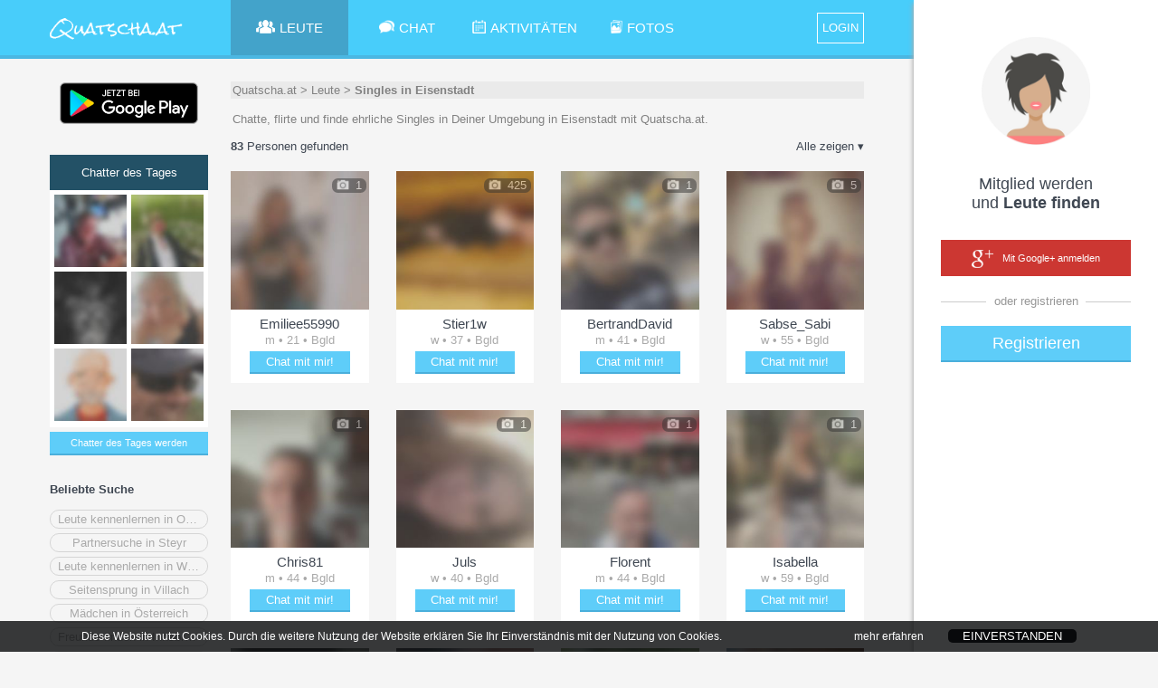

--- FILE ---
content_type: text/html;charset=UTF-8
request_url: https://quatscha.at/chatter/Singles-in-Eisenstadt?userfilter=1
body_size: 20671
content:
<!doctype html>
<html lang="de">
	<head>
		<title>Singles in Eisenstadt | Österreich | Quatscha.at</title>
		<link rel="canonical" href="https:&#x2F;&#x2F;quatscha.at&#x2F;chatter&#x2F;Singles-in-Eisenstadt" />
		<meta charset="utf-8">
		
			<meta name="description" content="Chatte, flirte und finde ehrliche Singles in Deiner Umgebung in Eisenstadt mit Quatscha.at.">
		
		<link rel="stylesheet" type="text/css" href="&#x2F;Chat&#x2F;XHTMLWEB&#x2F;styles.css.jsp?sfkj&#x3D;57b498e987e8eee971766005bd311837">
		<script src="&#x2F;Chat&#x2F;XHTMLWEB&#x2F;base.js.jsp?locale&#x3D;de&amp;sfkj&#x3D;57b498e987e8eee971766005bd311837" type="text/javascript"></script>

		<!--[if lt IE 9]>
			<script src="/Chat/XHTMLWEB/shim.js"></script>
		<![endif]-->

	
		<script type="text/javascript">
			
		</script>

		
<script type="text/javascript">
		// 
		// 3rd PARTY API
		// 
		var api_type,api_name,api_gender,api_birthday,api_hometown,api_link,api_imgurl,api_email,api_accesstoken;
		var fb_1_finished = false;
		var fb_2_finished = false;
		var call3rdPartyMe = false;
		
		//
		// FACEBOOK
		//
		
		

		function callFacebookMe(accessToken) {
			//consoleLog('Facebook!  Fetching profile.... ');
			// get profile data
			FB.api('/me', {fields: 'id,name,gender,hometown,link,email'}, function(response) {//,birthday
//				console.log('Successful login for: ' + response.name);
//				console.log(JSON.stringify(response));
				api_type = "1";
				//api_id = 'id' in response ? response['id']: '';
				api_name = ""; //'name' in response ? response['name']: '';
				api_gender = 'gender' in response ? response['gender']: '';
				//api_birthday = 'birthday' in response ? response['birthday']: '';
				api_birthday = '';
				var temp_hometown = 'hometown' in response ? response['hometown']: '';
				api_hometown = temp_hometown != '' && 'name' in temp_hometown ? temp_hometown['name']: '';
				api_link = ""; //'link' in response ? response['link']: '';
				api_email = 'email' in response ? response['email']: '';
				api_accesstoken = accessToken;
				// check finised
				fb_1_finished = true;
				if (fb_2_finished == true) {
					ajax3rdPartyLogin();
				}
			});
			
			// get profile image
			FB.api('/me/picture', 
				{"redirect": false,
				"height": "500",
				"type": "large",
				"width": "500"
				},
			function (response) {
				if (response && !response.error) {
					api_imgurl = '';
					//consoleLog(JSON.stringify(response));
					var isSilhouette = response['data']['is_silhouette'];
					if(isSilhouette === false){
						api_imgurl = response['data']['url'];
						fb_2_finished = true;
						if (fb_1_finished === true) {
							ajax3rdPartyLogin();	
						}
					} else {
						fb_2_finished = true;
						if (fb_1_finished === true) {
							ajax3rdPartyLogin();	
						}
					}
				} else {
					fb_2_finished = true;
					if (fb_1_finished === true) {
						ajax3rdPartyLogin();
					}
				}
			});
		       
		       
		}
		
		function loginFacebookInternal() {
			call3rdPartyMe = true;
			
			FB.login(function(response) {
				// handle the response
				if (response.status === 'connected') {
					// Logged into your app and Facebook.
					//consoleLog(JSON.stringify(response));
					var accessToken = response['authResponse']['accessToken'];
					if (call3rdPartyMe) {
						fb_1_finished = false;
						fb_2_finished = false;
						callFacebookMe(accessToken);
					} else {
						api_type = "1";
						api_id = response['authResponse']['userID'];
						api_accesstoken = accessToken;
						// call next function
						proc3rdPartyLogin();
					}

				} else if (response.status === 'not_authorized') {
					// The person is logged into Facebook, but not your app.
					showError("Bitte best\u00e4tige den Zugriff f\u00fcr dieses Service\u002e Wir garantieren daf\u00fcr\u002c dass wir keine Nachrichten in deinem Namen posten\u0021");
				} else {
					// The person is not logged into Facebook, so we're not sure if
					// they are logged into this app or not.
					showError("Bitte logge dich in Facebook ein und best\u00e4tige dieses Service\u002e Wir garantieren daf\u00fcr\u002c dass wir keine Nachrichten in deinem Namen posten\u0021 ");
				}
			}, {scope: 'public_profile,email'});//,user_birthday
		}
		
		function loginFacebook(frommobile) {
			
				var id = 'facebook-jssdk';

				// Load the FACEBOOK SDK if needed
				if (document.getElementById(id)) {
					loginFacebookInternal();
				} else {
					// Initialize FACEBOOK Login
					// https://developers.facebook.com/docs/javascript
					window.fbAsyncInit = function() {
						FB.init({
							appId      : '352923744797901',
							cookie     : true,  // enable cookies to allow the server to access the session
							xfbml      : true,  // parse social plugins on this page
							version    : 'v2.10' // use version 2.10
						});
						//loginFacebookInternal();
					};

					var fjs = document.getElementsByTagName('script')[0];
					var js = document.createElement('script');
					js.id = id;
					js.src = "//connect.facebook.net/en_US/sdk.js";
					//js.onload= function(){window.setTimeout(function(){loginFacebookInternal();}, 100);};
					fjs.parentNode.insertBefore(js, fjs);

					window.setTimeout(function(){loginFacebookInternal();}, 1000);
				}
			
                }
		
		//
		// GOOGLE+
		// 
		// !!!!!!! add serverurl (e.g. http://cube22.calista.at:8080/) to "Javascript Origins" of the Client ID for web application !!!!!!
		//
		
		
		
		
		
		var googleClient = null;
		
		function loginGoogleCallback(tokenResponse) {
			api_imgurl = "";
			api_type = "2";
			//api_id = "";
			api_name = "";
			api_gender = "";
			api_birthday = "";
			api_link = ""; //'url' in response ? response['url']: '';
			api_email = "email";
			api_hometown = "";
			//api_accesstoken = response.code;
			api_accesstoken = tokenResponse.access_token;
			// go to next step
			ajax3rdPartyLogin();
		}
		
		function onLoadGoogleCallback() {
			//googleClient = google.accounts.oauth2.initCodeClient({
			googleClient = google.accounts.oauth2.initTokenClient({
				client_id: '797707807978-inj7eb5e8aj3e16roo3lui7g77rhmlh2.apps.googleusercontent.com',
				scope: 'https://www.googleapis.com/auth/plus.login https://www.googleapis.com/auth/userinfo.email',
				callback: loginGoogleCallback,
			});
			//googleClient.requestCode();
			googleClient.requestAccessToken();
		}
		
		function loginGoogle() {
			var id = 'googleplus-sdk';
		
			// Load the lib if needed
			if (document.getElementById(id)) {
				//googleClient.requestCode();
				googleClient.requestAccessToken();
			} else {
				var fjs = document.getElementsByTagName('script')[0];
				var js = document.createElement('script');
				js.id = id;
				js.src = "https://accounts.google.com/gsi/client";
				js.onload = onLoadGoogleCallback;
				fjs.parentNode.insertBefore(js, fjs);
			}
		}
	</script>
<script type="text/javascript">

	function loginLogAppend() {
		try {
			return "&log=" + encodeURIComponent("ws_" + window.innerWidth + "_" + window.innerHeight + "_ss_" + screen.availWidth + "_" + screen.availHeight + "_" + screen.width + "_" + screen.height + "_"+ screen.pixelDepth + "_" + screen.colorDepth + "_ua_" + navigator.userAgent);
                } catch (e) {
			return "";
                }
        }

</script>

<script type="text/javascript">
	var recaptchaSuccessFunc = null;
	var recaptchaToken = null;

	function recaptchaSuccess(token) {
		recaptchaToken = token;
		if (recaptchaSuccessFunc != null) {
			recaptchaSuccessFunc(token);
		}
		recaptchaSuccessFunc = null;
	}

	function recaptchaLoaded() {
		grecaptcha.render(window.document.getElementById("recaptcha_div"), {"sitekey": "6Le08xkUAAAAADrhbL6\u002dpBqQLBDmgGC\u002dlyZ4xPao", "callback": "recaptchaSuccess", "size": "invisible"});
		grecaptcha.execute();
	}

	function recaptcha(onSuccessFunc) {
		recaptchaSuccessFunc = onSuccessFunc;

		var id = 'recaptcha-api';

		if (document.getElementById(id)) {
			onSuccessFunc(recaptchaToken);
			
		} else {
			var fjs = document.getElementsByTagName('script')[0];
			var js = document.createElement('script');
			js.id = id;
			js.src = "//www.google.com/recaptcha/api.js?onload=recaptchaLoaded&render=explicit";
			fjs.parentNode.insertBefore(js, fjs);
		}
	}
</script>
<script type="text/javascript">
	function tzuemmfi(x) {return Math.round(Math.sqrt(x - 25850));}
	var scriptcheck = ((((381+710*tzuemmfi(741566))+(163065+118283))+((84+39+116)+(126+0*tzuemmfi(733131))*tzuemmfi((476111+98430+122070))))) + "_t98a1r_754a86a0842c8c6bfd75459c5522f271";
	var ajaxRunning = false;
	
	var loginforwardForMyprofile = false;
	
	var emailvalidateEmailnickField = null;
	var emailvalidatePasswordField = null;
	
	var fromRegister = false;
	var from3rdParty = false;
	var from3rdPartyRegisterForm = false;
	
	var thirdPartyGenderInForm = false;
	var thirdPartyBirthdayInForm = false;
	
	var jsessionid = null;
	
	
	function getAjaxSessionId() {
		return jsessionid;
	}
	
	function loginForward() {
		var url;
		if (loginforwardForMyprofile) {
			url = "/Chat/" + "xhtmlwebchat;jsessionid=" + getAjaxSessionId() + "?action=main#" + encodeURIComponent(JSON.stringify({"page": "myprofile"}));
		} else {
			
				url = "/Chat/" + "xhtmlwebchat;jsessionid=" + getAjaxSessionId() + "?action=main";
			
                }
		
		location.href = url;
        }
	
	function loginResetError() {
		var loginform_nick = document.getElementById("loginform_nick");
		var loginform_error = document.getElementById("loginform_error");
		
		var loginform_pass1 = document.getElementById("loginform_pass1");
		var loginform_error_pass = document.getElementById("loginform_error_pass");
		
		var reg1form_nick = document.getElementById("reg1form_nick");
		var reg1form_email = document.getElementById("reg1form_email");
		var reg1form_pass1 = document.getElementById("reg1form_pass1");
		var reg1form_location = document.getElementById("reg1form_location");

		var reg1form_nick_error = document.getElementById("reg1form_nick_error");
		var reg1form_email_error = document.getElementById("reg1form_email_error");
		var reg1form_password_error = document.getElementById("reg1form_password_error");
		var reg1form_location_error = document.getElementById("reg1form_location_error");
		var reg1form_agb_error = document.getElementById("reg1form_agb_error");
		
		var reg1aform_nick = document.getElementById("reg1aform_nick");
		var reg1aform_location = document.getElementById("reg1aform_location");
		
		var reg1aform_error = document.getElementById("reg1aform_error");
		var reg1aform_location_error = document.getElementById("reg1aform_location_error");
		var reg1aform_agb_error = document.getElementById("reg1aform_agb_error");
		
		
		loginform_nick.className="";
		loginform_error.innerHTML = "";
		loginform_error.style.display = "none";
		
		loginform_pass1.className="";
		loginform_error_pass.innerHTML = "";
		loginform_error_pass.style.display = "none";
		
		reg1form_nick.className="";
		reg1form_email.className="";
		reg1form_pass1.className="";
		reg1form_location.className="";
		
		reg1form_nick_error.innerHTML = "";
		reg1form_nick_error.style.display = "none";
		reg1form_email_error.innerHTML = "";
		reg1form_email_error.style.display = "none";
		reg1form_password_error.innerHTML = "";
		reg1form_password_error.style.display = "none";
		reg1form_location_error.innerHTML = "";
		reg1form_location_error.style.display = "none";
		reg1form_agb_error.innerHTML = "";
		reg1form_agb_error.style.display = "none";
		
		reg1aform_nick.className="";
		reg1aform_location.className="";
		
		reg1aform_error.innerHTML = "";
		reg1aform_error.style.display = "none";
		reg1aform_location_error.innerHTML = "";
		reg1aform_location_error.style.display = "none";
		reg1aform_agb_error.innerHTML = "";
		reg1aform_agb_error.style.display = "none";
		
		
			var chooselogin_email = document.getElementById("chooselogin_email");
			var chooselogin_error = document.getElementById("chooselogin_error");

			chooselogin_email.className="";
			chooselogin_error.innerHTML = "";
			chooselogin_error.style.display = "none";

			var loginmsisdnform_error = document.getElementById("loginmsisdnform_error");
			var confirmcodeform_error = document.getElementById("confirmcodeform_error");

			loginmsisdnform_error.innerHTML = "";
			loginmsisdnform_error.style.display = "none";

			confirmcodeform_error.innerHTML = "";
			confirmcodeform_error.style.display = "none";
		
        }
	
	function showLoginError(error, errortype) {		
		var loginform_nick = document.getElementById("loginform_nick");
		var loginform_error = document.getElementById("loginform_error");
		
		var loginform_pass1 = document.getElementById("loginform_pass1");
		var loginform_error_pass = document.getElementById("loginform_error_pass");
		
		var reg1form_nick = document.getElementById("reg1form_nick");
		var reg1form_email = document.getElementById("reg1form_email");
		var reg1form_pass1 = document.getElementById("reg1form_pass1");
		var reg1form_location = document.getElementById("reg1form_location");
		
		var reg1form_nick_error = document.getElementById("reg1form_nick_error");
		var reg1form_email_error = document.getElementById("reg1form_email_error");
		var reg1form_password_error = document.getElementById("reg1form_password_error");
		var reg1form_location_error = document.getElementById("reg1form_location_error");
		var reg1form_agb_error = document.getElementById("reg1form_agb_error");
		
		var reg1aform_nick = document.getElementById("reg1aform_nick");
		var reg1aform_location = document.getElementById("reg1aform_location");
		
		var reg1aform_error = document.getElementById("reg1aform_error");
		var reg1aform_location_error = document.getElementById("reg1aform_location_error");
		var reg1aform_agb_error = document.getElementById("reg1aform_agb_error");
		
		if (errortype ===3) {
			loginform_pass1.className="error";
			loginform_error_pass.innerHTML = escapeHTML(error);
			loginform_error_pass.style.display = "";
		} else {
			loginform_nick.className="error";
			loginform_error.innerHTML = escapeHTML(error);
			loginform_error.style.display = "";
		}
	
		if (errortype ===2) {
			reg1form_email.className="error";
			reg1form_email_error.innerHTML = escapeHTML(error);
			reg1form_email_error.style.display = "";
		} else if (errortype ===3) {
			reg1form_pass1.className="error";
			reg1form_password_error.innerHTML = escapeHTML(error);
			reg1form_password_error.style.display = "";
		} else if (errortype ===4) {
			reg1form_agb_error.innerHTML = escapeHTML(error);
			reg1form_agb_error.style.display = "";
		
		} else if (errortype ===8) {	
			reg1form_location_error.innerHTML = escapeHTML(error);
			reg1form_location_error.style.display = "";
			reg1form_location.className="error";
		} else {
			reg1form_nick_error.innerHTML = escapeHTML(error);
			reg1form_nick_error.style.display = "";
			reg1form_nick.className="error";
		}
		
		 if (errortype ===4) {
			reg1aform_agb_error.innerHTML = escapeHTML(error);
			reg1aform_agb_error.style.display = "";
		
		} else if (errortype ===8) {	
			reg1aform_location_error.innerHTML = escapeHTML(error);
			reg1aform_location_error.style.display = "";
			reg1aform_location.className="error";
		} else {
			reg1aform_nick.className="error";
			reg1aform_error.innerHTML = escapeHTML(error);
			reg1aform_error.style.display = "";
		}
		
		
			var chooselogin_email = document.getElementById("chooselogin_email");
			var chooselogin_error = document.getElementById("chooselogin_error");

			chooselogin_email.className="error";
			chooselogin_error.innerHTML = escapeHTML(error);
			chooselogin_error.style.display = "";
		
		
		alignFieldBubble("loginform","reg_err_bubble");
		alignFieldBubble("reg1form","reg_err_bubble");
		alignFieldBubble("reg1aform","reg_err_bubble");
        }
	
	function loadTrackingImg(trackingimg, finishfunc) {
		if (trackingimg == null || typeof(trackingimg) == 'undefined' || trackingimg.length == 0) {
			if (finishfunc != null) {
				finishfunc();
			}
                } else {
			var image = new Image();
			image.onload = finishfunc;
			image.src = trackingimg;
		}
        }
	
	var google_conversion_id = 1026102514;
	var google_conversion_language = "en";
	var google_conversion_format = "3";
	var google_conversion_color = "ffffff";
	var google_conversion_label = "CGz8CJ6Y7l8Q8qmk6QM";
	var google_conversion_value = 2.00;
	var google_conversion_currency = "EUR";
	var google_remarketing_only = false;
	
	function adWordsConversion(trackingimg, finishfunc2) {
		finishfunc2();
	}
	
	var registerProfileFinishAction = null;
	var registerProfileProfilepicAlreadyExists = false;
	
	
		var selectedUsermode = null;
		
		function saveProfileError(prefix, attributeErrors) {
			for (var i=0; i<attributeErrors.length; i++) {
				var id = attributeErrors[i]["id"];
				var errorText = attributeErrors[i]["err"];

				// show
				var inputDiv = document.getElementById(prefix + "_" + id);
				var errorDiv = document.getElementById(prefix + "_err_" + id);
				if (inputDiv != null && errorDiv != null) {
					inputDiv.className = "error";
					errorDiv.innerHTML = escapeHTML(errorText);
					errorDiv.style.display = "block";

					alignFieldBubble(prefix + "_container_"+id, "reg_err_bubble");
				}
			}
                }
		
		var saveProfile6Atts = [[2000000, 1], [2000004, 1], [2000005, 1], [2000001, 3], [2000006, 1]];var saveProfile7Atts = [[2000008, 2], [2000009, 2], [2000010, 2], [2000011, 2]];
		
		function getProfile67Data(atts, prefix) {
			var collectedData = {};
			
			for (var i=0;i<atts.length;i++) {
				var id = atts[i][0];
				var type = atts[i][1];
				
				if (type == 1) {
					var value = document.getElementById(prefix + "_" + id).value;
					collectedData[id] = [value];
				} else if (type == 2) {
					var listContainerId = prefix + "_" + id + "_list";
					var dropdown = document.getElementById(listContainerId);
					// standard multiselect
					var selectedElements = getChilds(dropdown, 'span');
					var valueList = [];
					for (var u=0; u<selectedElements.length; u++) {
						var spanId = selectedElements[u].id;
						var start = listContainerId.length+1;
						var value = spanId.substr(start);

						valueList.push(value);
					}
					collectedData[id] = valueList;
				} else if (type == 3) {
					var value = document.getElementById(prefix + "_" + id).value;
					collectedData[id] = value;
				}
			}
			
			return collectedData;
                }
		
		function saveProfile7AjaxSuccess(context, jsonResponse) {
			var status = jsonResponse["status"];
			
			if (status==="OK") {
				// successful
				var attributeErrors = jsonResponse["attrerror"];
				
				// check for errors
				if (attributeErrors!=null) {
					saveProfileError("reg7form", attributeErrors);
				} else {
					openRegisterProfile(null);
				}
			} else if (status === "NOTLOGGEDIN") {
				sessionTimeout();
			} else {
				// Error
				var error = jsonResponse["error"];
				showError(error);
			}
                }
		
		function saveProfile7() {
			var collectedData = getProfile67Data(saveProfile7Atts, "reg7form");
			
			sendAjaxGetRequest("action=ajaxregisterprofile&ajax=saveprofile&data=" + encodeURIComponent(JSON.stringify(collectedData)) + getAjaxCounter(), false, saveProfile7AjaxSuccess, null, null);
                }
		
		function saveProfile6AjaxSuccess(context, jsonResponse) {
			var status = jsonResponse["status"];
			
			if (status==="OK") {
				// successful
				var attributeErrors = jsonResponse["attrerror"];
				
				// check for errors
				if (attributeErrors!=null) {
					saveProfileError("reg6form", attributeErrors);
				} else {
					openRegisterProfile('7');
				}
			} else if (status === "NOTLOGGEDIN") {
				sessionTimeout();
			} else {
				// Error
				var error = jsonResponse["error"];
				showError(error);
			}
                }
		
		function saveProfile6() {
			var collectedData = getProfile67Data(saveProfile6Atts, "reg6form");
			
			sendAjaxGetRequest("action=ajaxregisterprofile&ajax=saveprofile&data=" + encodeURIComponent(JSON.stringify(collectedData)) + getAjaxCounter(), false, saveProfile6AjaxSuccess, null, null);
                }
		
		function saveSearchProfileAjaxSuccess(context, jsonResponse) {
			var status = jsonResponse["status"];
			
			if (status==="OK") {
				// successful
				openRegisterProfile('6');
			} else {
				// Error
				var error = jsonResponse["error"];
				showError(error);
			}
                }
		
		function saveSearchProfile() {
			var interestedInMen = document.getElementById("search_parsex_man").checked;
			var interestedInWomen = document.getElementById("search_parsex_woman").checked;
			
			var ageFrom = document.getElementById("reg-age-from").innerHTML;
			var ageTo = document.getElementById("reg-age-to").innerHTML;
			
			
			
			var params = "&man=" + (interestedInMen ? "true" : "false") +
					"&woman=" + (interestedInWomen ? "true" : "false") +
					"&agefrom=" + ageFrom +
					"&ageto=" + ageTo;
			
			sendAjaxGetRequest("action=ajaxregisterprofile&ajax=savesearchprofile" + params, false, saveSearchProfileAjaxSuccess, null, null);
                }
		
		function openRegisterProfile5() {
			
				var usermode = selectedUsermode;
				if (usermode == null) {
					usermode = 3;
                                }
				
				var flirt = document.getElementById("reg5form_type_full");
				var talk = document.getElementById("reg5form_type_talk");
				
				var flirtLabel = document.getElementById("reg5form_type_full_label");
				var talkLabel = document.getElementById("reg5form_type_talk_label");
				
				if (usermode == 3) {
					flirt.disabled = false;
					flirt.checked = true;
					flirtLabel.style.opacity = 1;
				} else {
					flirt.disabled = true;
					flirt.checked = false;
					flirtLabel.style.opacity = 0.4;
				}
				
				if (usermode == 2) {
					talk.disabled = false;
					talk.checked = true;
					talkLabel.style.opacity = 1;
				} else {
					talk.disabled = true;
					talk.checked = false;
					talkLabel.style.opacity = 0.4;
				}
			
			
			openPopupToggle('popup_registration5', 'popup__overlay');
                }
		
		function saveUsermodeAjaxSuccess(context, jsonResponse) {
			var status = jsonResponse["status"];
			
			if (status==="OK") {
				// successful
				openRegisterProfile('5');
			} else {
				// Error
				var error = jsonResponse["error"];
				showError(error);
			}
                }
		
		function saveUsermode() {
			if (selectedUsermode == null) {
				openRegisterProfile('5');
                        } else {
				sendAjaxGetRequest("action=ajaxregisterprofile&ajax=saveusermode&usermode=" + selectedUsermode, false, saveUsermodeAjaxSuccess, null, null);
			}
                }
		
		function usermodeMouseout(usermode) {
			if (usermode == selectedUsermode) {
				return;
                        }
			
			if (usermode == 3) {
				document.getElementById("registration4_img_flirt").src='/Chat/static_a90a7042459571d26ec6958539635ab0/XHTMLWEB/img/img_heart_grey.png';
                        } else if (usermode == 2) {
				document.getElementById("registration4_img_meet").src='/Chat/static_a90a7042459571d26ec6958539635ab0/XHTMLWEB/img/img_group_grey.png';
			}
                }
		
		function usermodeMouseover(usermode) {
			if (usermode == 3) {
				document.getElementById("registration4_img_flirt").src='/Chat/static_a90a7042459571d26ec6958539635ab0/XHTMLWEB/img/img_heart_col.png';
                        } else if (usermode == 2) {
				document.getElementById("registration4_img_meet").src='/Chat/static_a90a7042459571d26ec6958539635ab0/XHTMLWEB/img/img_group_col.png';
			}
                }
		
		function usermodeOnclick(usermode) {
			if (usermode == selectedUsermode) {
				return;
                        }
			selectedUsermode = usermode;
			
			usermodeMouseover(usermode);
			usermodeMouseout(3);
			usermodeMouseout(2);
                }
		
		function openRegisterProfile3bAjaxSuccess(context, jsonResponse) {
			var status = jsonResponse["status"];
			
			if (status==="OK") {
				// successful
				
				var userlistHtml = "";
				
				var userlist = jsonResponse["userlist"];
				for (var u=0;u<userlist.length;u++) {
					var nickname = userlist[u]["nickname"];
					var img = userlist[u]["img"];
					var shortProfile = userlist[u]["shortprofile"];
					
					userlistHtml += "<div class=\"miniprofpic\" style=\"background-image: url('" + escapeHTML(img) + "'); filter: progid:DXImageTransform.Microsoft.AlphaImageLoader(src='" + escapeHTML(img) + "', sizingMethod='scale')\"><div tooltip1=\"" + escapeHTML(nickname) + "\" tooltip2=\"" + escapeHTML(shortProfile) + "\" class=\"tooltipTypeUser\"></div></div>";
                                }
				
				document.getElementById("popup_registration3b_lookingforme").innerHTML = userlistHtml;
				
				if (userlistHtml.length > 0) {
					document.getElementById("popup_registration3b_lookingformetext").style.display = "";
				}
			} else {
				// Error
				var error = jsonResponse["error"];
				showError(error);
			}
                }
		
		function openRegisterProfile3b() {
			document.getElementById("popup_registration3b_lookingforme").innerHTML = "";
			document.getElementById("popup_registration3b_lookingformetext").style.display = "none";
			openPopupToggle('popup_registration3b', 'popup__overlay');
			
			sendAjaxGetRequest("action=ajaxregisterprofile&ajax=lookingforme", false, openRegisterProfile3bAjaxSuccess, null, null);
                }
		
		function saveCropAjaxSuccess(context, jsonResponse) {
			var status = jsonResponse["status"];
			
			if (status==="OK") {
				openRegisterProfile('4');
                        } else {
				// Error
				var error = jsonResponse["error"];
				showError(error);
			}
                }
		
		var cropParams = "";
		
		function saveCrop() {
			sendAjaxGetRequest("action=ajaxregisterprofile&ajax=savecrop" + cropParams + cropimageGetData(), false, saveCropAjaxSuccess, null, null);
                }
		
		function uploadProfilePicAjaxSuccess(context, jsonResponse) {
			var status = jsonResponse["status"];
			
			if (status==="OK") {
				// successful
				var profimgUrl = jsonResponse["pic"];
				cropParams = jsonResponse["cropParams"];
				cropimageInit(profimgUrl, 0, 0, 0, 0);
				
				closePopupToggle('popup_registration2', 'popup__overlay');
				
				openPopupToggle('popup_cropimage', 'popup__overlay');
			} else {
				// Error
				var error = jsonResponse["error"];
				showError(error);
			}
                }
		
		function uploadProfilePic() {
			var filefieldElement = document.getElementById("reg2form_pic");
			if (filefieldElement.files.length <= 0) {
				return;
			}
	
			var formData = new FormData();	
			//for (var u=0;u<filefieldElement.files.length;u++) {
				//formData.append('file' + u, filefieldElement.files[u]);
			//}
			formData.append('file', filefieldElement.files[0]);
			
			// AJAX
			sendAjaxRequest("POST", "action=ajaxregisterprofile&ajax=uploadprofpic", formData, 0, false, null, uploadProfilePicAjaxSuccess, null, null);
                }
		
		function uploadProfilePicSelect(e) {
			if (!e) var e = window.event;
			e.cancelBubble = true;
			if (e.stopPropagation) e.stopPropagation();
			
			document.getElementById('reg2form_pic').click();
		}
		
		function openRegisterProfile(page) {
			if (typeof(page) == 'undefined' || page == null) {
				registerProfileFinishAction();
				registerProfileFinishAction = null;
			} else if (page === "2") {
				if (privacyPicsVidsAllowed && !registerProfileProfilepicAlreadyExists) {
					openPopupToggle('popup_registration2', 'popup__overlay');
				} else {
					openRegisterProfile('4');
                                }
			} else if (page === "3b") {
				if (privacyPicsVidsAllowed && !registerProfileProfilepicAlreadyExists) {
					openRegisterProfile3b();
				} else {
					openRegisterProfile('4');
                                }
			} else if (page === "4") {
				
					selectedUsermode = null;
					openPopupToggle('popup_registration4', 'popup__overlay');
				
			} else if (page === "5") {
				if (!hardcoreDataAllowed) {
					openRegisterProfile(null);
				} else {
					openRegisterProfile5();
				}
			} else if (page === "6") {
				if (!hardcoreDataAllowed) {
					openRegisterProfile(null);
				} else {
					openPopupToggle('popup_registration6', 'popup__overlay');
				}
			} else if (page === "7") {
				if (!hardcoreDataAllowed) {
					openRegisterProfile(null);
				} else {
					openPopupToggle('popup_registration7', 'popup__overlay');
				}
			}
                }
	

	var hardcoreDataAllowed = true;
	var privacyPicsVidsAllowed = true;
	
	
		var privacyInfoPopupFinishAction = null;
		var privacySettingsForSubmit = null;
		var privacyInfo2Timer = null;
		
		
		function submitPrivacyInfo2Error(context, httpstatus) {
		}
	
		function submitPrivacyInfo2Success(context, jsonResponse) {
			ajaxRunning = false;
			
			hardcoreDataAllowed = jsonResponse["hardcoredata_allowed"];
			privacyPicsVidsAllowed = jsonResponse["pics_vids_allowed"];
			if (jsonResponse["profilepic_exists"] != null) {
				registerProfileProfilepicAlreadyExists = jsonResponse["profilepic_exists"];
			}
			
			toggleFade('popup_privacyinfo', 'popup__overlay');
			
			privacyInfoPopupFinishAction();
			privacyInfoPopupFinishAction = null;
                }
		
		function submitPrivacyInfo2() {
			if (ajaxRunning) 
				return;
			
			ajaxRunning = true;
			sendAjaxGetRequest("action=ajaxprivacy&ajax=setprivacy&forregister=" + (privacyInfoFromReg ? "1" : "0") +
					"&settings=" + encodeURIComponent(JSON.stringify(privacySettingsForSubmit)),
					false, submitPrivacyInfo2Success, submitPrivacyInfo2Error, null);
			
			privacySettingsForSubmit = null;
                }
		
		function privacyInfo2TimerTick(secsleft) {
			if (secsleft <= 0) {
				document.getElementById("privacyinfoconfirm_counter").innerHTML = "";
				document.getElementById("privacyinfoconfirm_submit").onclick = (function() {
					submitPrivacyInfo2();
				});
				privacyInfo2Timer = null;
                        } else {
				document.getElementById("privacyinfoconfirm_counter").innerHTML = " (" + secsleft + ")";
				privacyInfo2Timer = window.setTimeout(function(){privacyInfo2TimerTick(secsleft - 1);}, 1000);
			}
                }
		
		function displayPrivacyInfo2(warningTextHtml) {
			document.getElementById("privacyinfoconfirm_submit").onclick = null;
			
			if (privacyInfo2Timer != null) {
				window.clearTimeout(privacyInfo2Timer);
				privacyInfo2Timer = null;
			}
			privacyInfo2TimerTick(15);
				
			document.getElementById("privacyinfoconfirm_content").innerHTML = warningTextHtml;
			openPopupToggle('popup_privacyinfoconfirm', 'popup__overlay');
                }
		
		function submitPrivacyInfo() {
			var senddata = [];
			
			var warningForDeleteCombinedHtml = null;
			
			var sForminfo = document.getElementById("privacyinfo_form_submitinfo").value;
			var forminfo = JSON.parse(sForminfo);
			for (var i=0; i<forminfo.length; i++) {
				var fieldinfo = forminfo[i];
				var fieldid = fieldinfo["id"];
				var warningForDeleteHtml = fieldinfo["warning_for_delete_html"];
				
				var checkboxField = document.getElementById("privacyinfo_form_chk_" + fieldid);
				var checked = checkboxField.checked ? true : false;
				
				var warningForDeleteShown = false;
				if (!checked && warningForDeleteHtml != null && warningForDeleteHtml.length > 0) {
					if (warningForDeleteCombinedHtml == null || warningForDeleteCombinedHtml.length == 0) {
						warningForDeleteCombinedHtml = warningForDeleteHtml
					} else {
						warningForDeleteCombinedHtml = warningForDeleteCombinedHtml + "<br>" + warningForDeleteHtml;
                                        }
					
					warningForDeleteShown = true;
                                }
				
				senddata.push({"id": fieldid, "value": checked, "warning_for_delete_shown": warningForDeleteShown});
                        }
			
			privacySettingsForSubmit = senddata;
			
			if (warningForDeleteCombinedHtml != null && warningForDeleteCombinedHtml.length > 0) {
				toggleFade('popup_privacyinfo', 'popup__overlay');
				displayPrivacyInfo2(warningForDeleteCombinedHtml);
                        } else {
				submitPrivacyInfo2();
                        }
                }
		
		function procAjaxPrivacyInfoPopupError(context, httpstatus) {
		}
	
		function procAjaxPrivacyInfoPopup(context, jsonResponse) {
			ajaxRunning = false;
			
			var status = jsonResponse["status"];
			if (status==="NOINFO") {
				privacyInfoPopupFinishAction();
				privacyInfoPopupFinishAction = null;
			} else if (status==="OK") {
				var privacyinfoform_html = jsonResponse["privacyinfoform_html"];
				document.getElementById("privacyinfo_content").innerHTML = privacyinfoform_html;
				
				privacySettingsForSubmit = null;
				openPopupToggle('popup_privacyinfo', 'popup__overlay');
			} else {
				// Error
				var error = jsonResponse["error"];
				var errortype = jsonResponse["errortype"];
				showLoginError(unescapeHTML(error), errortype);
			}
		}
		
		function showPrivacyInfoPopup(fromreg, finishAction) {
			privacyInfoFromReg = fromreg;
			privacyInfoPopupFinishAction = finishAction;
			privacySettingsForSubmit = null;
			
			if (ajaxRunning) 
				return;
			ajaxRunning = true;
			sendAjaxGetRequest("action=ajaxprivacy&ajax=getsettings&forregister=" + (fromreg ? "1" : "0"),
					false, procAjaxPrivacyInfoPopup, procAjaxPrivacyInfoPopupError, null);
		}
	
	
	function procAjaxRegisterError(context, httpstatus) {
	}
	
	function procAjaxRegister(context, jsonResponse) {
		ajaxRunning = false;
		
		var status = jsonResponse["status"];
		if (status==="LOGIN") {
			registerProfileProfilepicAlreadyExists = jsonResponse["profilepic_exists"];
			
			// adWordsConversion must complete BEFORE loginForward --> do loginForward in adWordConversion!
                        adWordsConversion(jsonResponse["trackingimg"], function() {
				closePopupToggle('popup_login', 'popup__overlay');
				closePopupToggle('popup_registration1', 'popup__overlay');
				closePopupToggle('popup_registration1a', 'popup__overlay');
				
				//toggleFade('popup_registration2', 'popup__overlay')
				
				showPrivacyInfoPopup(false, function() {
					registerProfileFinishAction = function() {
						loginforwardForMyprofile = true;
						loginForward();
					};
					
					openRegisterProfile('2');
				});
			});
		} else if (status==="EMAILVALIDATION") {
			var email = jsonResponse["email"];
			var password = emailvalidatePasswordField.value;
			
			emailvalidateEmailnickField = document.getElementById("loginform_nick");
			emailvalidatePasswordField = document.getElementById("loginform_pass1");
			
			emailvalidateEmailnickField.value = email;
			emailvalidatePasswordField.value = password;
			
			loginforwardForMyprofile = true;
			
			closePopupToggle('popup_login', 'popup__overlay');
			
				closePopupToggle('popup_chooselogin', 'popup__overlay');
			
			closePopupToggle('popup_registration1', 'popup__overlay');
			
			registerProfileProfilepicAlreadyExists = jsonResponse["profilepic_exists"];
			showPrivacyInfoPopup(true, function() {
				registerProfileFinishAction = function() {
					openPopupToggle('popup_login', 'popup__overlay');

					document.getElementById("popup_emailvalidate_input").value = email;
					toggleFade('popup_emailvalidate', 'popup__overlay');
				};
				
				openRegisterProfile('2');
			});
			
                        
                        adWordsConversion(jsonResponse["trackingimg"], null);
		} else if (status==="NOTVALID") {
			alert("Error in procAjaxRegister register status is NOTVALID. This is a bug.");
		} else {
			// Error
			var error = jsonResponse["error"];
			var errortype = jsonResponse["errortype"];
			showLoginError(unescapeHTML(error), errortype);
		}
	}

	function sendAjaxRegister(rnd) {
		// AJAX
		if (ajaxRunning) 
			return;

		var extraparams = "";
		var recaptchaNeeded = false;
		if (from3rdParty) {
			if (!document.getElementById("reg1aform_terms").checked) {
				showLoginError("Bitte best\u00e4tige zuerst die Nutzungsbedingungen\u0021",4);
				return;
			} else if (!document.getElementById("reg1aform_age").checked) {
				showLoginError("Bitte best\u00e4tige zuerst dein Alter\u0021",4);
				return;
			}
		
			var nickname = document.getElementById("reg1aform_nick").value;

			var locationSelect = document.getElementById("reg1aform_location");
			var location = locationSelect.options[locationSelect.selectedIndex].value;
			
			if (location == "choose") {
				location = "";
                        }
			
			extraparams = "&nickname=" + encodeURIComponent(nickname) + 
					"&location=" + encodeURIComponent(location) + 
					"&profpictype=api";
			
			if (thirdPartyGenderInForm) {
				var gender;
				if (document.getElementById("reg1aform_man").checked) {
					gender = "male";
				} else if (document.getElementById("reg1aform_woman").checked) {
					gender = "female";
				} else {
					gender = "";
				}
			
				extraparams += "&gender=" + encodeURIComponent(gender);
			}
			
			if (thirdPartyBirthdayInForm) {
				var dayInput = document.getElementById("reg1aform_birth_day");
				var day = (dayInput !== null) ? dayInput.value : "";
				var monthInput = document.getElementById("reg1aform_birth_month");
				var month = (monthInput !== null) ? monthInput.value : "";
				var yearInput = document.getElementById("reg1aform_birth_year");
				var year = (yearInput !== null) ? yearInput.value : "";
				
				extraparams += "&day=" + encodeURIComponent(day) + 
					"&month=" + encodeURIComponent(month) + 
					"&year=" + encodeURIComponent(year);
			}
                } else {
			var nickname = document.getElementById("reg1form_nick").value;
			
			var dayInput = document.getElementById("reg1form_birth_day");
			var day = (dayInput !== null) ? dayInput.value : "";
			var monthInput = document.getElementById("reg1form_birth_month");
			var month = (monthInput !== null) ? monthInput.value : "";
			var yearInput = document.getElementById("reg1form_birth_year");
			var year = (yearInput !== null) ? yearInput.value : "";

			var gender;
			if (document.getElementById("reg1form_man").checked) {
				gender = "male";
			} else if (document.getElementById("reg1form_woman").checked) {
				gender = "female";
			} else {
				gender = "";
			}

			document.getElementById("reg1form_man").checked = true;
			var genderradios = document.getElementsByName('gender');
			for (var i = 0, length = genderradios.length; i < length; i++) {
			    if (genderradios[i].checked) {
				gender = genderradios[i].value;
				break;
			    }
			}

			var locationSelect = document.getElementById("reg1form_location");
			var location = locationSelect.options[locationSelect.selectedIndex].value;
			
			if (location == "choose") {
				location = "";
                        }
			
			extraparams = "&nickname=" + encodeURIComponent(nickname) + 
					"&day=" + encodeURIComponent(day) + 
					"&month=" + encodeURIComponent(month) + 
					"&year=" + encodeURIComponent(year) + 
					"&gender=" + encodeURIComponent(gender) +
					"&location=" + encodeURIComponent(location) + 
					"&profpictype=none";
			
						
				recaptchaNeeded = true;
			
                }
		
		if (recaptchaNeeded) {
			recaptcha(function(token) {
				ajaxRunning = true;
				sendAjaxGetRequest("action=ajaxreglogin&fromweb=1&ajax=register&rnd=" + encodeURIComponent(rnd) +
						loginLogAppend() +
						"&scriptcheck=" + encodeURIComponent(scriptcheck) +
						"&recaptcha_token=" + encodeURIComponent(token) +
						"&sexorient=0" +
						extraparams,
						false, procAjaxRegister, procAjaxRegisterError, null);
                        });
                } else {
			ajaxRunning = true;
			sendAjaxGetRequest("action=ajaxreglogin&fromweb=1&ajax=register&rnd=" + encodeURIComponent(rnd) +
					loginLogAppend() +
					"&scriptcheck=" + encodeURIComponent(scriptcheck) +
					"&sexorient=0" +
					extraparams,
					false, procAjaxRegister, procAjaxRegisterError, null);
                }
	}

	function procAjaxLoginError(context, httpstatus) {
	}

	function procAjaxLogin(context, jsonResponse) {
		ajaxRunning = false;
		
		var status = jsonResponse["status"];
		if (context != null && context["fromautologin"] && status!=="LOGIN") {
			toggleFade('popup_login', 'popup__overlay');
			return;
                }
		
		if (status==="UNREGISTERED") {
			var rnd = jsonResponse["rnd"];
			jsessionid = jsonResponse["jsessionid"];
			
			if (from3rdParty && !from3rdPartyRegisterForm) {
				closePopupToggle('popup_login', 'popup__overlay');
				
					closePopupToggle('popup_chooselogin', 'popup__overlay');
				
				closePopupToggle('popup_registration1', 'popup__overlay');

				thirdPartyGenderInForm = (api_gender == null || api_gender == "");
				if (thirdPartyGenderInForm) {
					document.getElementById("reg1aform_gender").style.display = "";
				} else {
					document.getElementById("reg1aform_gender").style.display = "none";
				}

				thirdPartyBirthdayInForm = (api_birthday == null || api_birthday == "");
				if (thirdPartyBirthdayInForm) {
					document.getElementById("reg1aform_birthday").style.display = "";
				} else {
					document.getElementById("reg1aform_birthday").style.display = "none";
				}

				openPopupToggle('popup_registration1a', 'popup__overlay');
			} else if (!fromRegister) {
				closePopupToggle('popup_login', 'popup__overlay');
				
					closePopupToggle('popup_chooselogin', 'popup__overlay');
				
				closePopupToggle('popup_registration1a', 'popup__overlay');
				
				openPopupToggle('popup_registration1', 'popup__overlay');
				// alert("Error in procAjaxLogin: unexpected login status UNREGISTERED. This is a bug.");
                        } else {
				sendAjaxRegister(rnd);
			}
		} else if (status==="EMAILVALIDATION") {
			var email = jsonResponse["email"];
			document.getElementById("popup_emailvalidate_input").value = email;
			toggleFade('popup_emailvalidate', 'popup__overlay');
		} else if (status==="LOGIN") {
			jsessionid = jsonResponse["jsessionid"];
			
			
				if (jsonResponse["privacy_settings_dialog_needed"] == null) {
					alert("Error: privacy_settings_dialog_needed is null");
                                }
				
				if (jsonResponse["privacy_settings_dialog_needed"] == true) {
					showPrivacyInfoPopup(false, loginForward);
                                } else {
					loginForward();
                                }
                        
		} else {
			// Error
			var error = jsonResponse["error"];
			var errortype = jsonResponse["errortype"];
			showLoginError(unescapeHTML(error), errortype);
		}
	}
	
	function autoLogin() {
		// AJAX
		if (ajaxRunning) 
			return;
		
		loginResetError();
		jsessionid = null;
		fromRegister = false;
		from3rdParty = false;
		from3rdPartyRegisterForm = false;
		
		emailvalidateEmailnickField = null;
		emailvalidatePasswordField = null;
		
		
		ajaxRunning = true;
		sendAjaxGetRequest("action=ajaxreglogin&fromweb=1&ajax=login" + loginLogAppend() + "&scriptcheck=" + encodeURIComponent(scriptcheck) + "&api_type=7",
				false, procAjaxLogin, procAjaxLoginError, {"fromautologin": true});
        }
	
	function emailvalidateTrylogin() {
		
			toggleFade('popup_login', 'popup__overlay');
		
        }
	
	
	
	function followDeeplink() {
		
        }
	

	function checkUP() {
		// AJAX
		if (ajaxRunning) 
			return;

		var user = document.getElementById("loginform_nick").value;
		var password = document.getElementById("loginform_pass1").value;
		var autologin = document.getElementById("loginform_autologin").checked;
		
		loginResetError();
		jsessionid = null;
		fromRegister = false;
		from3rdParty = false;
		from3rdPartyRegisterForm = false;
		
		emailvalidateEmailnickField = document.getElementById("loginform_nick");
		emailvalidatePasswordField = document.getElementById("loginform_pass1");
		
		
		ajaxRunning = true;
		sendAjaxGetRequest("action=ajaxreglogin&fromweb=1&ajax=loginUP" +
				loginLogAppend() +
				"&scriptcheck=" + encodeURIComponent(scriptcheck) +
				"&user=" + encodeURIComponent(user) +
				"&password=" + encodeURIComponent(password)+
				"&autologinweb=" + (autologin ? "1" : "0"), false, procAjaxLogin, procAjaxLoginError, null);
	}
	
	function checkEmailPassword() {
		// AJAX
		if (ajaxRunning) 
			return;

		var email = document.getElementById("reg1form_email").value;
		var password1 = document.getElementById("reg1form_pass1").value;
		var password2 = document.getElementById("reg1form_pass2").value;
		
		if (!document.getElementById("reg1form_terms").checked) {
			showLoginError("Bitte best\u00e4tige zuerst die Nutzungsbedingungen\u0021",4);
			return;
                } else if (!document.getElementById("reg1form_age").checked) {
			showLoginError("Bitte best\u00e4tige zuerst dein Alter\u0021",4);
			return;
                }
		
		loginResetError();
		
		jsessionid = null;
		fromRegister = true;
		from3rdParty = false;
		from3rdPartyRegisterForm = false;
		
		emailvalidateEmailnickField = document.getElementById("reg1form_email");
		emailvalidatePasswordField = document.getElementById("reg1form_pass1");

		ajaxRunning = true;
		sendAjaxGetRequest("action=ajaxreglogin&fromweb=1&ajax=login&api_type=3" + 
				loginLogAppend() +
				"&scriptcheck=" + encodeURIComponent(scriptcheck) +
				"&email=" + encodeURIComponent(email) + 
				"&password1=" + encodeURIComponent(password1) + 
				"&password2=" + encodeURIComponent(password2), false, procAjaxLogin, procAjaxLoginError, null);
	}

	// process after call3rdPartyMe
	function ajax3rdPartyLogin() {
		// AJAX
		if (ajaxRunning) 
			return;
		
		loginResetError();
		jsessionid = null;
		from3rdParty = true;
		
		emailvalidateEmailnickField = null;
		emailvalidatePasswordField = null;
		
		ajaxRunning = true;
		sendAjaxGetRequest("action=ajaxreglogin&fromweb=1&ajax=login" + 
				loginLogAppend() +
				"&scriptcheck=" + encodeURIComponent(scriptcheck) +
				"&api_type=" + encodeURIComponent(api_type) + 
				"&api_name=" + encodeURIComponent(api_name) + 
				"&api_gender=" + encodeURIComponent(api_gender) + 
				"&api_birthday=" + encodeURIComponent(api_birthday) + 
				"&api_hometown=" + encodeURIComponent(api_hometown) + 
				"&api_link=" + encodeURIComponent(api_link) + 
				"&api_imgurl=" + encodeURIComponent(api_imgurl) + 
				"&api_email=" + encodeURIComponent(api_email) + 
				"&api_accesstoken=" + encodeURIComponent(api_accesstoken), false, procAjaxLogin, procAjaxLoginError, null);
	}
	
	
		function msisdnLoginPerform() {
			var email = document.getElementById("chooselogin_email").value;
			var pass1 = document.getElementById("chooselogin_pass1").value;
			var pass2 = document.getElementById("chooselogin_pass2").value;

			if (ajaxRunning) 
				return;

			loginResetError();
			from3rdParty = true;
			
			emailvalidateEmailnickField = document.getElementById("chooselogin_email");
			emailvalidatePasswordField = document.getElementById("chooselogin_pass1");

			ajaxRunning = true;
			sendAjaxGetRequest("action=ajaxreglogin&fromweb=1&ajax=login" +
					loginLogAppend() +
					"&scriptcheck=" + encodeURIComponent(scriptcheck) +
					"&api_type=" + 6 + 
					"&email=" + encodeURIComponent(email) + 
					"&password1=" + encodeURIComponent(pass1) + 
					"&password2=" + encodeURIComponent(pass2),
					false, procAjaxLogin, procAjaxLoginError, null);
		}

		function msisdnLoginVerifyCodeSuccess(context, jsonResponse) {
			ajaxRunning = false;

			var status = jsonResponse["status"];
			if (status==="OK") {
				jsessionid = jsonResponse["jsessionid"];

				toggleFade('popup_confirmcode', 'popup__overlay');
				toggleFade('popup_chooselogin', 'popup__overlay')
			} else {
				// Error
				var error = jsonResponse["error"];

				var confirmcodeform_error = document.getElementById("confirmcodeform_error");

				confirmcodeform_error.innerHTML = escapeHTML(error);
				confirmcodeform_error.style.display= "";
			}
		}

		function msisdnLoginVerifyCode() {
			var msisdn = document.getElementById("login_msisdn_msisdn").value;
			var code = document.getElementById("confirmcode_input").value;

			if (ajaxRunning) 
				return;

			jsessionid = null;
			loginResetError();

			ajaxRunning = true;
			sendAjaxGetRequest("action=ajaxreglogin&fromweb=1&ajax=login_msisdn_verify_code" +
					"&msisdn=" + encodeURIComponent(msisdn) +
					"&code=" + encodeURIComponent(code), 
					false, msisdnLoginVerifyCodeSuccess, procAjaxLoginError, null);
		}

		function msisdnLoginSendCodeSuccess(context, jsonResponse) {
			ajaxRunning = false;

			var status = jsonResponse["status"];
			if (status==="OK") {
				toggleFade('popup_loginmsisdn', 'popup__overlay');
				toggleFade('popup_confirmcode', 'popup__overlay');
			} else if (status==="DOWEBLOGIN") {
				var msisdnlogin = document.getElementById("popup_login_msisdnlogin");
				msisdnlogin.style.display = "none";

				var doweblogin = document.getElementById("popup_login_doweblogin");
				doweblogin.style.display = "";

				toggleFade('popup_loginmsisdn', 'popup__overlay');
				toggleFade('popup_login', 'popup__overlay');
			} else {
				// Error
				var error = jsonResponse["error"];

				var loginmsisdnform_error = document.getElementById("loginmsisdnform_error");

				loginmsisdnform_error.innerHTML = escapeHTML(error);
				loginmsisdnform_error.style.display= "";
			}
		}

		function msisdnLoginSendCode() {
			var msisdn = document.getElementById("login_msisdn_msisdn").value;

			if (ajaxRunning) 
				return;

			jsessionid = null;
			loginResetError();

			ajaxRunning = true;
			sendAjaxGetRequest("action=ajaxreglogin&fromweb=1&ajax=login_msisdn_send_code" + 
					"&msisdn=" + encodeURIComponent(msisdn),
					false, msisdnLoginSendCodeSuccess, procAjaxLoginError, null);
		}
	

	function procSendEmailValidation(context, jsonResponse) {
		var status = jsonResponse["status"];
		if (status==="OK") {
			var newemail = context;
			emailvalidateEmailnickField.value = newemail
			
			showConfirmation("Die E\u002dMail wurde gesendet\u002e");
			
			toggleFade('popup_emailvalidate', 'popup__overlay');
		} else {
			var error = jsonResponse["error"];
			showError(error);
		}
		ajaxRunning = false;
	}
	
	function ajaxSendEmailValidation() {
		if (ajaxRunning) 
			return;
		
		ajaxRunning = true;
		
		var emailnick = emailvalidateEmailnickField.value;
		var password = emailvalidatePasswordField.value;
		var newemail = document.getElementById("popup_emailvalidate_input").value;
		
		sendAjaxGetRequest("action=ajaxreglogin&fromweb=1&ajax=send_validation_email" + 
				"&emailnick=" + encodeURIComponent(emailnick) + 
				"&password=" + encodeURIComponent(password) + 
				"&newemail=" + encodeURIComponent(newemail),
				false, procSendEmailValidation, null, newemail);
        }
	
	function procAjaxSendPassword(context, jsonResponse) {
		var status = jsonResponse["status"];
		if (status==="OK") {
			// successfull sent password
			var successText = jsonResponse["successText"];
			showConfirmation(successText);
		} else {
			// Error
			var error = jsonResponse["error"];
			
			var sendpassword_input = document.getElementById("sendpassword_input");
			var sendpasswordform_error = document.getElementById("sendpasswordform_error");
			
			sendpassword_input.className="error";
			sendpasswordform_error.innerHTML = escapeHTML(error);
			sendpasswordform_error.style.display = "";
			
			alignFieldBubble("sendpasswordform","reg_err_bubble");
		}
		ajaxRunning = false;
	}

	function ajaxSendPassword() {
		// AJAX
		if (ajaxRunning) 
			return;

		var sendpasswordto = document.getElementById("sendpassword_input").value;

		ajaxRunning = true;
		sendAjaxGetRequest("action=ajaxreglogin&fromweb=1&ajax=sendpassword" + 
				"&sendpasswordto=" + encodeURIComponent(sendpasswordto),
				false, procAjaxSendPassword, null, null);
	}
</script>
		
	</head>

	<body onload="initdemo()">
		
<!-- COOKIE BAR -->
<div id="cookiesdirective" style="display: none; position: fixed; bottom: -50px; left: 0px; width: 100%; height: auto; background-color: rgba(8, 9, 11, 0.8); color: rgb(255, 255, 255); font-size: 12px; text-align: center; z-index: 1000; transition: bottom 1s ease 0s;">
	<div style="text-align: left; position:relative; height:auto; max-width:1100px; width:90%; padding-top:10px; padding-bottom:10px; margin-left:auto; margin-right:auto;">
		Diese Website nutzt Cookies. Durch die weitere Nutzung der Website erklären Sie Ihr Einverständnis mit der Nutzung von Cookies.
		<div style="float: right;">
			<a style="font-weight: normal;" href="/privacy/">mehr erfahren</a>
			<div style="display: inline-block;">
				<input class="lnkc" type="submit" style="padding: 0px 16px; border: 0; border-radius: 5px; margin-left: 24px; background-color: #08090B; color: #FFF; margin-top: -3px;" value="EINVERSTANDEN" onclick="confirmCookie()">
			</div>
			<div class="clearboth"></div>
		</div>
	</div>
</div>

<script type="text/javascript">
	(function() {
		showCookieWarning();
	})();
</script>
		
		



<!-- STATIC SMALL HEADERBAR -->
<aside id="smallheaderbar">
	<div id="smallheadercontainer" class="ellip">
		<div id="smalllogodemo"><a href="https:&#x2F;&#x2F;quatscha.at&#x2F;" title="Zur Startseite"><img style="height: 30px;" src="/Chat/static_a90a7042459571d26ec6958539635ab0/XHTMLTOUCH/img/logo_quatschaat.png"/></a></div>
		<nav class="basic">
			<div class="logreg">
				<span class="lnkc login" onclick="autoLogin();">LOGIN</span>
			</div>
			<a href="https:&#x2F;&#x2F;quatscha.at&#x2F;chatter">
				<div id="small_header_people" class="header-list-selected"><img class="header-list-img" src="/Chat/static_a90a7042459571d26ec6958539635ab0/XHTMLWEB/img/head_people.png"/>LEUTE</div>
			</a>
			<a href="https:&#x2F;&#x2F;quatscha.at&#x2F;chatroom">
				<div id="small_header_chat" class="header-list"><img class="header-list-img" src="/Chat/static_a90a7042459571d26ec6958539635ab0/XHTMLWEB/img/head_chat.png"/>CHAT</div>
			</a>
			
				<a href="https:&#x2F;&#x2F;quatscha.at&#x2F;activities">
					<div id="small_header_activities" class="header-list"><img class="header-list-img" src="/Chat/static_a90a7042459571d26ec6958539635ab0/XHTMLWEB/img/head_activities.png"/>AKTIVITÄTEN</div>
				</a>
			
			<a href="https:&#x2F;&#x2F;quatscha.at&#x2F;bilder-und-videos&#x2F;angesagt">
				<div id="small_header_pictures" class="header-list"><img class="header-list-img" src="/Chat/static_a90a7042459571d26ec6958539635ab0/XHTMLWEB/img/head_pics.png"/>FOTOS</div>
			</a>
		</nav>
	</div>
</aside>

		


<!-- SIDEBAR (login/register) -->
<aside>
	<div id="sidebar-menu" class="sidebar-shadow demosidebar" style="bottom: 0; height: auto">
		<div class="demosidebar">
			<img class="avatar" src="/Chat/static_a90a7042459571d26ec6958539635ab0/XHTMLWEB/img/side_avatar.png"/>
			<div class="text">Mitglied werden<br/>und <b>Leute finden</b></div>
			
			<div class="regbutton reg_google lnkc ellip" onclick="fromRegister=true; from3rdParty=true; from3rdPartyRegisterForm=false; loginGoogle();"><img src="/Chat/static_a90a7042459571d26ec6958539635ab0/XHTMLWEB/img/reg_google.png"/>Mit Google+ anmelden</div>
			<div class="divider">oder registrieren</div>
			<div class="mainbutton button2bgcol lnkc register" onclick="toggleFade('popup_registration1', 'popup__overlay')">Registrieren</div>
		</div>
	</div>
</aside>

		<!-- MAIN CONTAINER -->
		<main id="main">
			



<!-- HEADERBAR -->
<header id="headerbar">
	<div id="headercontainer">
		<div id="logodemo" class="ellip"><a href="https:&#x2F;&#x2F;quatscha.at&#x2F;" title="Zur Startseite"><img style="height: 35px; margin-top: 14px;" src="/Chat/static_a90a7042459571d26ec6958539635ab0/XHTMLTOUCH/img/logo_quatschaat.png"/></a></div>
		<nav class="basic">
			<div class="logreg">
				<div class="mainbutton button lnkc logbtn" onclick="autoLogin();">LOGIN</div>
			</div>

			<a href="https:&#x2F;&#x2F;quatscha.at&#x2F;chatter">
				<div id="header_people" class="header-list-selected"><img class="header-list-img" src="/Chat/static_a90a7042459571d26ec6958539635ab0/XHTMLWEB/img/head_people.png"/>LEUTE</div>
			</a>
			<a href="https:&#x2F;&#x2F;quatscha.at&#x2F;chatroom">
				<div id="header_chat" class="header-list"><img class="header-list-img" src="/Chat/static_a90a7042459571d26ec6958539635ab0/XHTMLWEB/img/head_chat.png"/>CHAT</div>
			</a>
			
				<a href="https:&#x2F;&#x2F;quatscha.at&#x2F;activities" >
					<div id="header_activities" class="header-list"><img class="header-list-img" src="/Chat/static_a90a7042459571d26ec6958539635ab0/XHTMLWEB/img/head_activities.png"/>AKTIVITÄTEN</div>
				</a>
			
			<a href="https:&#x2F;&#x2F;quatscha.at&#x2F;bilder-und-videos&#x2F;angesagt">
				<div id="header_pictures" class="header-list"><img class="header-list-img" src="/Chat/static_a90a7042459571d26ec6958539635ab0/XHTMLWEB/img/head_pics.png"/>FOTOS</div>
			</a>
		</nav>
	</div>
</header>

			<!-- MAIN STAGE -->
			<div id="container">
				<!-- CONFIRMATION AND ERROR BOX -->
				<div id="errorbox" class="fadein errormessage lnkc" onClick="hideConfError(showhideCounter);"></div>
				<div id="confirmationbox" class="fadein confirmationmessage lnkc" onClick="hideConfError(showhideCounter);"></div>

				<aside id="sidecontent">				
					

	<div style="width: 175px; margin-bottom: 20px;">
		<a href="https://play.google.com/store/apps/details?id=at.calista.flirtchat.at&amp;referrer=utm_source%3DQuatscha.at%26utm_medium%3DWebBanner%26utm_content%3Dinclude">
			<img style="width: 100%" alt="Get it on Google Play" src="/Chat/static_a90a7042459571d26ec6958539635ab0/XHTMLWEB/img/de-play-badge.png" />
		</a>	
	</div>

					




	<div id="sidemenu_people_cotd" class="cotd" style="margin-top: 20px">
		<div class="header">Chatter des Tages</div>
		<div class="content">
			<div id="sidemenu_people_cotd_list" class="profilelist clearfix">
				

					
						<a href="#" onclick="showRegisterDemo();">
					
						<div class="miniprofpic" style="background-image: url('&#x2F;Chat&#x2F;pictureScaling2&#x2F;65eyw7.jpg?k&#x3D;c&amp;q&#x3D;8squ&amp;r&#x3D;0&amp;l&#x3D;1&amp;b&#x3D;3&amp;e&#x3D;1&amp;f&#x3D;2o&amp;g&#x3D;2o&amp;h&#x3D;1'); filter: progid:DXImageTransform.Microsoft.AlphaImageLoader(src='&#x2F;Chat&#x2F;pictureScaling2&#x2F;65eyw7.jpg?k&#x3D;c&amp;q&#x3D;8squ&amp;r&#x3D;0&amp;l&#x3D;1&amp;b&#x3D;3&amp;e&#x3D;1&amp;f&#x3D;2o&amp;g&#x3D;2o&amp;h&#x3D;1', sizingMethod='scale')">
							<div tooltip1="Sternkreuzer" tooltip2="m • 62 • D" class="tooltipTypeUser"></div>
						</div>
					</a>
				

					
						<a href="#" onclick="showRegisterDemo();">
					
						<div class="miniprofpic" style="background-image: url('&#x2F;Chat&#x2F;pictureScaling2&#x2F;ydsvop.jpg?k&#x3D;c&amp;q&#x3D;8tec&amp;r&#x3D;0&amp;m&#x3D;k5lm65sym&amp;l&#x3D;1&amp;b&#x3D;3&amp;e&#x3D;1&amp;f&#x3D;2o&amp;g&#x3D;2o&amp;h&#x3D;1'); filter: progid:DXImageTransform.Microsoft.AlphaImageLoader(src='&#x2F;Chat&#x2F;pictureScaling2&#x2F;ydsvop.jpg?k&#x3D;c&amp;q&#x3D;8tec&amp;r&#x3D;0&amp;m&#x3D;k5lm65sym&amp;l&#x3D;1&amp;b&#x3D;3&amp;e&#x3D;1&amp;f&#x3D;2o&amp;g&#x3D;2o&amp;h&#x3D;1', sizingMethod='scale')">
							<div tooltip1="LJamie" tooltip2="m • 28 • W" class="tooltipTypeUser"></div>
						</div>
					</a>
				

					
						<a href="#" onclick="showRegisterDemo();">
					
						<div class="miniprofpic" style="background-image: url('&#x2F;Chat&#x2F;pictureScaling2&#x2F;de9zoa.jpg?k&#x3D;c&amp;q&#x3D;8t7m&amp;r&#x3D;0&amp;l&#x3D;1&amp;b&#x3D;3&amp;e&#x3D;1&amp;f&#x3D;2o&amp;g&#x3D;2o&amp;h&#x3D;1'); filter: progid:DXImageTransform.Microsoft.AlphaImageLoader(src='&#x2F;Chat&#x2F;pictureScaling2&#x2F;de9zoa.jpg?k&#x3D;c&amp;q&#x3D;8t7m&amp;r&#x3D;0&amp;l&#x3D;1&amp;b&#x3D;3&amp;e&#x3D;1&amp;f&#x3D;2o&amp;g&#x3D;2o&amp;h&#x3D;1', sizingMethod='scale')">
							<div tooltip1="süchtigmachend" tooltip2="m • 41 • W" class="tooltipTypeUser"></div>
						</div>
					</a>
				

					
						<a href="#" onclick="showRegisterDemo();">
					
						<div class="miniprofpic" style="background-image: url('&#x2F;Chat&#x2F;pictureScaling2&#x2F;ihfyjn.jpg?k&#x3D;c&amp;q&#x3D;8v73&amp;r&#x3D;1&amp;l&#x3D;1&amp;b&#x3D;3&amp;e&#x3D;1&amp;f&#x3D;2o&amp;g&#x3D;2o&amp;h&#x3D;1'); filter: progid:DXImageTransform.Microsoft.AlphaImageLoader(src='&#x2F;Chat&#x2F;pictureScaling2&#x2F;ihfyjn.jpg?k&#x3D;c&amp;q&#x3D;8v73&amp;r&#x3D;1&amp;l&#x3D;1&amp;b&#x3D;3&amp;e&#x3D;1&amp;f&#x3D;2o&amp;g&#x3D;2o&amp;h&#x3D;1', sizingMethod='scale')">
							<div tooltip1="♡Luciiii♡" tooltip2="w • 53 • Ktn" class="tooltipTypeUser"></div>
						</div>
					</a>
				

					
						<a href="#" onclick="showRegisterDemo();">
					
						<div class="miniprofpic" style="background-image: url('&#x2F;Chat&#x2F;pictureScaling2&#x2F;37fm.jpg?k&#x3D;c&amp;q&#x3D;8wkf&amp;r&#x3D;0&amp;l&#x3D;1&amp;b&#x3D;3&amp;e&#x3D;1&amp;f&#x3D;2o&amp;g&#x3D;2o&amp;h&#x3D;1'); filter: progid:DXImageTransform.Microsoft.AlphaImageLoader(src='&#x2F;Chat&#x2F;pictureScaling2&#x2F;37fm.jpg?k&#x3D;c&amp;q&#x3D;8wkf&amp;r&#x3D;0&amp;l&#x3D;1&amp;b&#x3D;3&amp;e&#x3D;1&amp;f&#x3D;2o&amp;g&#x3D;2o&amp;h&#x3D;1', sizingMethod='scale')">
							<div tooltip1="GinTonic" tooltip2="m • 55 • OÖ" class="tooltipTypeUser"></div>
						</div>
					</a>
				

					
						<a href="#" onclick="showRegisterDemo();">
					
						<div class="miniprofpic" style="background-image: url('&#x2F;Chat&#x2F;pictureScaling2&#x2F;gn9ygr.jpg?k&#x3D;c&amp;q&#x3D;8t6m&amp;r&#x3D;0&amp;l&#x3D;1&amp;b&#x3D;3&amp;e&#x3D;1&amp;f&#x3D;2o&amp;g&#x3D;2o&amp;h&#x3D;1'); filter: progid:DXImageTransform.Microsoft.AlphaImageLoader(src='&#x2F;Chat&#x2F;pictureScaling2&#x2F;gn9ygr.jpg?k&#x3D;c&amp;q&#x3D;8t6m&amp;r&#x3D;0&amp;l&#x3D;1&amp;b&#x3D;3&amp;e&#x3D;1&amp;f&#x3D;2o&amp;g&#x3D;2o&amp;h&#x3D;1', sizingMethod='scale')">
							<div tooltip1="4uOnly" tooltip2="m • 57 • D" class="tooltipTypeUser"></div>
						</div>
					</a>
				
			</div>
			<div id="sidemenu_people_cotd_all"></div>
		</div>
		<div class="mainbutton button2bgcol assigncotd ellip lnkc" onclick="showRegisterDemo();">Chatter des Tages werden</div>
	</div>

					<div class="searchpick"><div class="title">Beliebte Suche</div><div class="badges-container"><a href="https:&#x2F;&#x2F;quatscha.at&#x2F;chatter&#x2F;Leute-kennenlernen-in-Ober%C3%B6sterreich"><div class="badge ellip">Leute kennenlernen in Oberösterreich</div></a><a href="https:&#x2F;&#x2F;quatscha.at&#x2F;chatter&#x2F;Partnersuche-in-Steyr"><div class="badge ellip">Partnersuche in Steyr</div></a><a href="https:&#x2F;&#x2F;quatscha.at&#x2F;chatter&#x2F;Leute-kennenlernen-in-Wels"><div class="badge ellip">Leute kennenlernen in Wels</div></a><a href="https:&#x2F;&#x2F;quatscha.at&#x2F;chatter&#x2F;Seitensprung-in-Villach"><div class="badge ellip">Seitensprung in Villach</div></a><a href="https:&#x2F;&#x2F;quatscha.at&#x2F;chatter&#x2F;M%C3%A4dchen-in-%C3%96sterreich"><div class="badge ellip">Mädchen in Österreich</div></a><a href="https:&#x2F;&#x2F;quatscha.at&#x2F;chatter&#x2F;Freunde-finden-in-Innsbruck"><div class="badge ellip">Freunde finden in Innsbruck</div></a><a href="https:&#x2F;&#x2F;quatscha.at&#x2F;chatter&#x2F;Neuen-Freund-suchen-in-Bad-Ischl"><div class="badge ellip">Neuen Freund suchen in Bad Ischl</div></a><a href="https:&#x2F;&#x2F;quatscha.at&#x2F;chatter&#x2F;Kontaktanzeigen-aus-Zwettl"><div class="badge ellip">Kontaktanzeigen aus Zwettl</div></a></div></div>

					<footer>
	<div class="logo"><img style="height: 30px;" src="/Chat/static_a90a7042459571d26ec6958539635ab0/XHTMLTOUCH/img/grey_logo_quatschaat.png"/></div>
	<div class="menu"><div><a href="https:&#x2F;&#x2F;quatscha.at&#x2F;blog">Blog</a>&nbsp;&nbsp;&bull;&nbsp;&nbsp;<a href="https:&#x2F;&#x2F;quatscha.at&#x2F;hilfe">Hilfe</a>&nbsp;&nbsp;&bull;&nbsp;&nbsp;<a href="https:&#x2F;&#x2F;quatscha.at&#x2F;hilfe&#x2F;richtlinien&#x2F;">Richtlinien</a></div><div><a href="https:&#x2F;&#x2F;quatscha.at&#x2F;hilfe&#x2F;vips&#x2F;">VIPs</a>&nbsp;&nbsp;&bull;&nbsp;&nbsp;<a href="https:&#x2F;&#x2F;quatscha.at&#x2F;agb">AGB</a>&nbsp;&nbsp;&bull;&nbsp;&nbsp;<a href="https:&#x2F;&#x2F;quatscha.at&#x2F;impressum">Impressum</a></div></div>
	<div class="copyright"><a href="http://www.calista.at">© Calista 2016</a></div>
</footer>
				</aside>

				<div id="content">
					<!-- SECTION: USERGRID -->
					<section id="section_usergrid" class="usergrid" style="display: block">
						<div class="breadcrumb"><a href="https:&#x2F;&#x2F;quatscha.at&#x2F;">Quatscha.at</a> &gt; <a href="https:&#x2F;&#x2F;quatscha.at&#x2F;chatter">Leute</a> &gt; <h1>Singles in Eisenstadt</h1></div>
						
						
						
							<h2 class="seodesc2" style="font-size: inherit; font-weight: inherit;">Chatte, flirte und finde ehrliche Singles in Deiner Umgebung in Eisenstadt mit Quatscha.at.</h2>
						
						
						

						

						<div class="content-header-container">
							<div class="dropdown-right lnkc" onclick="toggleFade('usergrid-dropdown', 'dropdownlist')">Alle zeigen &#9662;</div>
							<div class="content-header"><b>83</b> Personen gefunden</div>
							<ul id="usergrid-dropdown" class="dropdownlist fadein">
								<a href="https:&#x2F;&#x2F;quatscha.at&#x2F;chatter&#x2F;Singles-in-Eisenstadt?userfilter&#x3D;1"><li class="sigcol">Alle</li></a>
								<a href="https:&#x2F;&#x2F;quatscha.at&#x2F;chatter&#x2F;Singles-in-Eisenstadt?userfilter&#x3D;2"><li>Neu</li></a>
								<a href="https:&#x2F;&#x2F;quatscha.at&#x2F;chatter&#x2F;Singles-in-Eisenstadt?userfilter&#x3D;3"><li>Zuletzt online</li></a>
							</ul>
						</div>
						<div class="gridcontainer clearfix">
							
								<div class="userprofile">
										
										<a href="#" onclick="showRegisterDemo();">
										
										<div class="profpic" style="background-image: url(&#x2F;Chat&#x2F;pictureScaling2&#x2F;vwrjrp.jpg?k&#x3D;c&amp;q&#x3D;8yls&amp;r&#x3D;0&amp;m&#x3D;1z13sd7&amp;l&#x3D;1&amp;b&#x3D;3&amp;e&#x3D;1&amp;f&#x3D;74&amp;g&#x3D;74&amp;h&#x3D;1); filter: progid:DXImageTransform.Microsoft.AlphaImageLoader(src&#x3D;&#39;&#x2F;Chat&#x2F;pictureScaling2&#x2F;vwrjrp.jpg?k&#x3D;c&amp;q&#x3D;8yls&amp;r&#x3D;0&amp;m&#x3D;1z13sd7&amp;l&#x3D;1&amp;b&#x3D;3&amp;e&#x3D;1&amp;f&#x3D;74&amp;g&#x3D;74&amp;h&#x3D;1&#39;, sizingMethod&#x3D;&#39;scale&#39;);">
											<div class="imgcnt"><img class="nrimg" src="/Chat/static_a90a7042459571d26ec6958539635ab0/XHTMLWEB/img/img-icon.png"/>1</div>
											
											
										</div>
										<div class="profmin">
											<div class="nickname ellip">Emiliee55990</div>
											<div class="profdata">m • 21 • Bgld</div>

											<div class="mainbutton button2bgcol button lnkc democontact">
												<div class="hintbubble nowrap">Bezaubere Emiliee55990</div>
												Chat mit mir!
											</div>
											<div class="vspacer"></div>
										</div>
									</a>
								</div>
								
								<div class="userprofile">
										
										<a href="#" onclick="showRegisterDemo();">
										
										<div class="profpic" style="background-image: url(&#x2F;Chat&#x2F;pictureScaling2&#x2F;kk5s2b.jpg?k&#x3D;c&amp;q&#x3D;90e7&amp;r&#x3D;2&amp;l&#x3D;1&amp;b&#x3D;3&amp;e&#x3D;1&amp;f&#x3D;74&amp;g&#x3D;74&amp;h&#x3D;1); filter: progid:DXImageTransform.Microsoft.AlphaImageLoader(src&#x3D;&#39;&#x2F;Chat&#x2F;pictureScaling2&#x2F;kk5s2b.jpg?k&#x3D;c&amp;q&#x3D;90e7&amp;r&#x3D;2&amp;l&#x3D;1&amp;b&#x3D;3&amp;e&#x3D;1&amp;f&#x3D;74&amp;g&#x3D;74&amp;h&#x3D;1&#39;, sizingMethod&#x3D;&#39;scale&#39;);">
											<div class="imgcnt"><img class="nrimg" src="/Chat/static_a90a7042459571d26ec6958539635ab0/XHTMLWEB/img/img-icon.png"/>425</div>
											
											
										</div>
										<div class="profmin">
											<div class="nickname ellip">Stier1w</div>
											<div class="profdata">w • 37 • Bgld</div>

											<div class="mainbutton button2bgcol button lnkc democontact">
												<div class="hintbubble nowrap">Date mit Stier1w</div>
												Chat mit mir!
											</div>
											<div class="vspacer"></div>
										</div>
									</a>
								</div>
								
								<div class="userprofile">
										
										<a href="#" onclick="showRegisterDemo();">
										
										<div class="profpic" style="background-image: url(&#x2F;Chat&#x2F;pictureScaling2&#x2F;26tutg.jpg?k&#x3D;c&amp;q&#x3D;8yx3&amp;r&#x3D;0&amp;l&#x3D;1&amp;b&#x3D;3&amp;e&#x3D;1&amp;f&#x3D;74&amp;g&#x3D;74&amp;h&#x3D;1); filter: progid:DXImageTransform.Microsoft.AlphaImageLoader(src&#x3D;&#39;&#x2F;Chat&#x2F;pictureScaling2&#x2F;26tutg.jpg?k&#x3D;c&amp;q&#x3D;8yx3&amp;r&#x3D;0&amp;l&#x3D;1&amp;b&#x3D;3&amp;e&#x3D;1&amp;f&#x3D;74&amp;g&#x3D;74&amp;h&#x3D;1&#39;, sizingMethod&#x3D;&#39;scale&#39;);">
											<div class="imgcnt"><img class="nrimg" src="/Chat/static_a90a7042459571d26ec6958539635ab0/XHTMLWEB/img/img-icon.png"/>1</div>
											
											
										</div>
										<div class="profmin">
											<div class="nickname ellip">BertrandDavid</div>
											<div class="profdata">m • 41 • Bgld</div>

											<div class="mainbutton button2bgcol button lnkc democontact">
												<div class="hintbubble nowrap">Verzaubere BertrandDavid</div>
												Chat mit mir!
											</div>
											<div class="vspacer"></div>
										</div>
									</a>
								</div>
								
								<div class="userprofile">
										
										<a href="#" onclick="showRegisterDemo();">
										
										<div class="profpic" style="background-image: url(&#x2F;Chat&#x2F;pictureScaling2&#x2F;sq75af.jpg?k&#x3D;c&amp;q&#x3D;8zzw&amp;r&#x3D;0&amp;l&#x3D;1&amp;b&#x3D;3&amp;e&#x3D;1&amp;f&#x3D;74&amp;g&#x3D;74&amp;h&#x3D;1); filter: progid:DXImageTransform.Microsoft.AlphaImageLoader(src&#x3D;&#39;&#x2F;Chat&#x2F;pictureScaling2&#x2F;sq75af.jpg?k&#x3D;c&amp;q&#x3D;8zzw&amp;r&#x3D;0&amp;l&#x3D;1&amp;b&#x3D;3&amp;e&#x3D;1&amp;f&#x3D;74&amp;g&#x3D;74&amp;h&#x3D;1&#39;, sizingMethod&#x3D;&#39;scale&#39;);">
											<div class="imgcnt"><img class="nrimg" src="/Chat/static_a90a7042459571d26ec6958539635ab0/XHTMLWEB/img/img-icon.png"/>5</div>
											
											
										</div>
										<div class="profmin">
											<div class="nickname ellip">Sabse_Sabi</div>
											<div class="profdata">w • 55 • Bgld</div>

											<div class="mainbutton button2bgcol button lnkc democontact">
												<div class="hintbubble nowrap">Date mit Sabse_Sabi</div>
												Chat mit mir!
											</div>
											<div class="vspacer"></div>
										</div>
									</a>
								</div>
								
								<div class="userprofile">
										
										<a href="#" onclick="showRegisterDemo();">
										
										<div class="profpic" style="background-image: url(&#x2F;Chat&#x2F;pictureScaling2&#x2F;nprgh6.jpg?k&#x3D;c&amp;q&#x3D;8y56&amp;r&#x3D;0&amp;l&#x3D;1&amp;b&#x3D;3&amp;e&#x3D;1&amp;f&#x3D;74&amp;g&#x3D;74&amp;h&#x3D;1); filter: progid:DXImageTransform.Microsoft.AlphaImageLoader(src&#x3D;&#39;&#x2F;Chat&#x2F;pictureScaling2&#x2F;nprgh6.jpg?k&#x3D;c&amp;q&#x3D;8y56&amp;r&#x3D;0&amp;l&#x3D;1&amp;b&#x3D;3&amp;e&#x3D;1&amp;f&#x3D;74&amp;g&#x3D;74&amp;h&#x3D;1&#39;, sizingMethod&#x3D;&#39;scale&#39;);">
											<div class="imgcnt"><img class="nrimg" src="/Chat/static_a90a7042459571d26ec6958539635ab0/XHTMLWEB/img/img-icon.png"/>1</div>
											
											
										</div>
										<div class="profmin">
											<div class="nickname ellip">Chris81</div>
											<div class="profdata">m • 44 • Bgld</div>

											<div class="mainbutton button2bgcol button lnkc democontact">
												<div class="hintbubble nowrap">Schäkere mit Chris81</div>
												Chat mit mir!
											</div>
											<div class="vspacer"></div>
										</div>
									</a>
								</div>
								
								<div class="userprofile">
										
										<a href="#" onclick="showRegisterDemo();">
										
										<div class="profpic" style="background-image: url(&#x2F;Chat&#x2F;pictureScaling2&#x2F;xdynzb.jpg?k&#x3D;c&amp;q&#x3D;8zmj&amp;r&#x3D;0&amp;l&#x3D;1&amp;b&#x3D;3&amp;e&#x3D;1&amp;f&#x3D;74&amp;g&#x3D;74&amp;h&#x3D;1); filter: progid:DXImageTransform.Microsoft.AlphaImageLoader(src&#x3D;&#39;&#x2F;Chat&#x2F;pictureScaling2&#x2F;xdynzb.jpg?k&#x3D;c&amp;q&#x3D;8zmj&amp;r&#x3D;0&amp;l&#x3D;1&amp;b&#x3D;3&amp;e&#x3D;1&amp;f&#x3D;74&amp;g&#x3D;74&amp;h&#x3D;1&#39;, sizingMethod&#x3D;&#39;scale&#39;);">
											<div class="imgcnt"><img class="nrimg" src="/Chat/static_a90a7042459571d26ec6958539635ab0/XHTMLWEB/img/img-icon.png"/>1</div>
											
											
										</div>
										<div class="profmin">
											<div class="nickname ellip">Juls</div>
											<div class="profdata">w • 40 • Bgld</div>

											<div class="mainbutton button2bgcol button lnkc democontact">
												<div class="hintbubble nowrap">Date mit Juls</div>
												Chat mit mir!
											</div>
											<div class="vspacer"></div>
										</div>
									</a>
								</div>
								
								<div class="userprofile">
										
										<a href="#" onclick="showRegisterDemo();">
										
										<div class="profpic" style="background-image: url(&#x2F;Chat&#x2F;pictureScaling2&#x2F;xfiy1j.jpg?k&#x3D;c&amp;q&#x3D;8zub&amp;r&#x3D;0&amp;l&#x3D;1&amp;b&#x3D;3&amp;e&#x3D;1&amp;f&#x3D;74&amp;g&#x3D;74&amp;h&#x3D;1); filter: progid:DXImageTransform.Microsoft.AlphaImageLoader(src&#x3D;&#39;&#x2F;Chat&#x2F;pictureScaling2&#x2F;xfiy1j.jpg?k&#x3D;c&amp;q&#x3D;8zub&amp;r&#x3D;0&amp;l&#x3D;1&amp;b&#x3D;3&amp;e&#x3D;1&amp;f&#x3D;74&amp;g&#x3D;74&amp;h&#x3D;1&#39;, sizingMethod&#x3D;&#39;scale&#39;);">
											<div class="imgcnt"><img class="nrimg" src="/Chat/static_a90a7042459571d26ec6958539635ab0/XHTMLWEB/img/img-icon.png"/>1</div>
											
											
										</div>
										<div class="profmin">
											<div class="nickname ellip">Florent</div>
											<div class="profdata">m • 44 • Bgld</div>

											<div class="mainbutton button2bgcol button lnkc democontact">
												<div class="hintbubble nowrap">Entzücke Florent</div>
												Chat mit mir!
											</div>
											<div class="vspacer"></div>
										</div>
									</a>
								</div>
								
								<div class="userprofile">
										
										<a href="#" onclick="showRegisterDemo();">
										
										<div class="profpic" style="background-image: url(&#x2F;Chat&#x2F;pictureScaling2&#x2F;rr0uwf.jpg?k&#x3D;c&amp;q&#x3D;8ugq&amp;r&#x3D;0&amp;l&#x3D;1&amp;b&#x3D;3&amp;e&#x3D;1&amp;f&#x3D;74&amp;g&#x3D;74&amp;h&#x3D;1); filter: progid:DXImageTransform.Microsoft.AlphaImageLoader(src&#x3D;&#39;&#x2F;Chat&#x2F;pictureScaling2&#x2F;rr0uwf.jpg?k&#x3D;c&amp;q&#x3D;8ugq&amp;r&#x3D;0&amp;l&#x3D;1&amp;b&#x3D;3&amp;e&#x3D;1&amp;f&#x3D;74&amp;g&#x3D;74&amp;h&#x3D;1&#39;, sizingMethod&#x3D;&#39;scale&#39;);">
											<div class="imgcnt"><img class="nrimg" src="/Chat/static_a90a7042459571d26ec6958539635ab0/XHTMLWEB/img/img-icon.png"/>1</div>
											
											
										</div>
										<div class="profmin">
											<div class="nickname ellip">Isabella</div>
											<div class="profdata">w • 59 • Bgld</div>

											<div class="mainbutton button2bgcol button lnkc democontact">
												<div class="hintbubble nowrap">Flirte mit Isabella</div>
												Chat mit mir!
											</div>
											<div class="vspacer"></div>
										</div>
									</a>
								</div>
								
								<div class="userprofile">
										
										<a href="#" onclick="showRegisterDemo();">
										
										<div class="profpic" style="background-image: url(&#x2F;Chat&#x2F;pictureScaling2&#x2F;swabwq.jpg?k&#x3D;c&amp;q&#x3D;8zdd&amp;r&#x3D;0&amp;l&#x3D;1&amp;b&#x3D;3&amp;e&#x3D;1&amp;f&#x3D;74&amp;g&#x3D;74&amp;h&#x3D;1); filter: progid:DXImageTransform.Microsoft.AlphaImageLoader(src&#x3D;&#39;&#x2F;Chat&#x2F;pictureScaling2&#x2F;swabwq.jpg?k&#x3D;c&amp;q&#x3D;8zdd&amp;r&#x3D;0&amp;l&#x3D;1&amp;b&#x3D;3&amp;e&#x3D;1&amp;f&#x3D;74&amp;g&#x3D;74&amp;h&#x3D;1&#39;, sizingMethod&#x3D;&#39;scale&#39;);">
											<div class="imgcnt"><img class="nrimg" src="/Chat/static_a90a7042459571d26ec6958539635ab0/XHTMLWEB/img/img-icon.png"/>1</div>
											
											
										</div>
										<div class="profmin">
											<div class="nickname ellip">Djokreee</div>
											<div class="profdata">m • 28 • Bgld</div>

											<div class="mainbutton button2bgcol button lnkc democontact">
												<div class="hintbubble nowrap">Plänkle mit Djokreee</div>
												Chat mit mir!
											</div>
											<div class="vspacer"></div>
										</div>
									</a>
								</div>
								
								<div class="userprofile">
										
										<a href="#" onclick="showRegisterDemo();">
										
										<div class="profpic" style="background-image: url(&#x2F;Chat&#x2F;pictureScaling2&#x2F;8i2hoh.jpg?k&#x3D;c&amp;q&#x3D;82z9&amp;r&#x3D;0&amp;l&#x3D;1&amp;b&#x3D;3&amp;e&#x3D;1&amp;f&#x3D;74&amp;g&#x3D;74&amp;h&#x3D;1); filter: progid:DXImageTransform.Microsoft.AlphaImageLoader(src&#x3D;&#39;&#x2F;Chat&#x2F;pictureScaling2&#x2F;8i2hoh.jpg?k&#x3D;c&amp;q&#x3D;82z9&amp;r&#x3D;0&amp;l&#x3D;1&amp;b&#x3D;3&amp;e&#x3D;1&amp;f&#x3D;74&amp;g&#x3D;74&amp;h&#x3D;1&#39;, sizingMethod&#x3D;&#39;scale&#39;);">
											<div class="imgcnt"><img class="nrimg" src="/Chat/static_a90a7042459571d26ec6958539635ab0/XHTMLWEB/img/img-icon.png"/>3</div>
											
											
										</div>
										<div class="profmin">
											<div class="nickname ellip">Angelika</div>
											<div class="profdata">w • 61 • Bgld</div>

											<div class="mainbutton button2bgcol button lnkc democontact">
												<div class="hintbubble nowrap">Date mit Angelika</div>
												Chat mit mir!
											</div>
											<div class="vspacer"></div>
										</div>
									</a>
								</div>
								
								<div class="userprofile">
										
										<a href="#" onclick="showRegisterDemo();">
										
										<div class="profpic" style="background-image: url(&#x2F;Chat&#x2F;pictureScaling2&#x2F;71gp5r.jpg?k&#x3D;c&amp;q&#x3D;8z7l&amp;r&#x3D;0&amp;l&#x3D;1&amp;b&#x3D;3&amp;e&#x3D;1&amp;f&#x3D;74&amp;g&#x3D;74&amp;h&#x3D;1); filter: progid:DXImageTransform.Microsoft.AlphaImageLoader(src&#x3D;&#39;&#x2F;Chat&#x2F;pictureScaling2&#x2F;71gp5r.jpg?k&#x3D;c&amp;q&#x3D;8z7l&amp;r&#x3D;0&amp;l&#x3D;1&amp;b&#x3D;3&amp;e&#x3D;1&amp;f&#x3D;74&amp;g&#x3D;74&amp;h&#x3D;1&#39;, sizingMethod&#x3D;&#39;scale&#39;);">
											<div class="imgcnt"><img class="nrimg" src="/Chat/static_a90a7042459571d26ec6958539635ab0/XHTMLWEB/img/img-icon.png"/>6</div>
											
											
										</div>
										<div class="profmin">
											<div class="nickname ellip">Bernhard23</div>
											<div class="profdata">m • 48 • Bgld</div>

											<div class="mainbutton button2bgcol button lnkc democontact">
												<div class="hintbubble nowrap">Verzaubere Bernhard23</div>
												Chat mit mir!
											</div>
											<div class="vspacer"></div>
										</div>
									</a>
								</div>
								
								<div class="userprofile">
										
										<a href="#" onclick="showRegisterDemo();">
										
										<div class="profpic" style="background-image: url(&#x2F;Chat&#x2F;pictureScaling2&#x2F;jxdxji.jpg?k&#x3D;c&amp;q&#x3D;8vh0&amp;r&#x3D;0&amp;l&#x3D;1&amp;b&#x3D;3&amp;e&#x3D;1&amp;f&#x3D;74&amp;g&#x3D;74&amp;h&#x3D;1); filter: progid:DXImageTransform.Microsoft.AlphaImageLoader(src&#x3D;&#39;&#x2F;Chat&#x2F;pictureScaling2&#x2F;jxdxji.jpg?k&#x3D;c&amp;q&#x3D;8vh0&amp;r&#x3D;0&amp;l&#x3D;1&amp;b&#x3D;3&amp;e&#x3D;1&amp;f&#x3D;74&amp;g&#x3D;74&amp;h&#x3D;1&#39;, sizingMethod&#x3D;&#39;scale&#39;);">
											<div class="imgcnt"><img class="nrimg" src="/Chat/static_a90a7042459571d26ec6958539635ab0/XHTMLWEB/img/img-icon.png"/>1</div>
											
											
										</div>
										<div class="profmin">
											<div class="nickname ellip">Sandymaus1</div>
											<div class="profdata">w • 34 • Bgld</div>

											<div class="mainbutton button2bgcol button lnkc democontact">
												<div class="hintbubble nowrap">Date mit Sandymaus1</div>
												Chat mit mir!
											</div>
											<div class="vspacer"></div>
										</div>
									</a>
								</div>
								
								<div class="userprofile">
										
										<a href="#" onclick="showRegisterDemo();">
										
										<div class="profpic" style="background-image: url(&#x2F;Chat&#x2F;pictureScaling2&#x2F;u5v8qq.jpg?k&#x3D;c&amp;q&#x3D;8sz9&amp;r&#x3D;0&amp;l&#x3D;1&amp;b&#x3D;3&amp;e&#x3D;1&amp;f&#x3D;74&amp;g&#x3D;74&amp;h&#x3D;1); filter: progid:DXImageTransform.Microsoft.AlphaImageLoader(src&#x3D;&#39;&#x2F;Chat&#x2F;pictureScaling2&#x2F;u5v8qq.jpg?k&#x3D;c&amp;q&#x3D;8sz9&amp;r&#x3D;0&amp;l&#x3D;1&amp;b&#x3D;3&amp;e&#x3D;1&amp;f&#x3D;74&amp;g&#x3D;74&amp;h&#x3D;1&#39;, sizingMethod&#x3D;&#39;scale&#39;);">
											<div class="imgcnt"><img class="nrimg" src="/Chat/static_a90a7042459571d26ec6958539635ab0/XHTMLWEB/img/img-icon.png"/>1</div>
											
											
										</div>
										<div class="profmin">
											<div class="nickname ellip">Steff</div>
											<div class="profdata">m • 37 • Bgld</div>

											<div class="mainbutton button2bgcol button lnkc democontact">
												<div class="hintbubble nowrap">Date mit Steff</div>
												Chat mit mir!
											</div>
											<div class="vspacer"></div>
										</div>
									</a>
								</div>
								
								<div class="userprofile">
										
										<a href="#" onclick="showRegisterDemo();">
										
										<div class="profpic" style="background-image: url(&#x2F;Chat&#x2F;pictureScaling2&#x2F;bhj82b.jpg?k&#x3D;c&amp;q&#x3D;8pfy&amp;r&#x3D;0&amp;l&#x3D;1&amp;b&#x3D;3&amp;e&#x3D;1&amp;f&#x3D;74&amp;g&#x3D;74&amp;h&#x3D;1); filter: progid:DXImageTransform.Microsoft.AlphaImageLoader(src&#x3D;&#39;&#x2F;Chat&#x2F;pictureScaling2&#x2F;bhj82b.jpg?k&#x3D;c&amp;q&#x3D;8pfy&amp;r&#x3D;0&amp;l&#x3D;1&amp;b&#x3D;3&amp;e&#x3D;1&amp;f&#x3D;74&amp;g&#x3D;74&amp;h&#x3D;1&#39;, sizingMethod&#x3D;&#39;scale&#39;);">
											<div class="imgcnt"><img class="nrimg" src="/Chat/static_a90a7042459571d26ec6958539635ab0/XHTMLWEB/img/img-icon.png"/>1</div>
											
											
										</div>
										<div class="profmin">
											<div class="nickname ellip">Müriel40</div>
											<div class="profdata">w • 41 • Bgld</div>

											<div class="mainbutton button2bgcol button lnkc democontact">
												<div class="hintbubble nowrap">Plänkle mit Müriel40</div>
												Chat mit mir!
											</div>
											<div class="vspacer"></div>
										</div>
									</a>
								</div>
								
								<div class="userprofile">
										
										<a href="#" onclick="showRegisterDemo();">
										
										<div class="profpic" style="background-image: url(&#x2F;Chat&#x2F;pictureScaling2&#x2F;eq2x2u.jpg?k&#x3D;c&amp;q&#x3D;8spc&amp;r&#x3D;0&amp;l&#x3D;1&amp;b&#x3D;3&amp;e&#x3D;1&amp;f&#x3D;74&amp;g&#x3D;74&amp;h&#x3D;1); filter: progid:DXImageTransform.Microsoft.AlphaImageLoader(src&#x3D;&#39;&#x2F;Chat&#x2F;pictureScaling2&#x2F;eq2x2u.jpg?k&#x3D;c&amp;q&#x3D;8spc&amp;r&#x3D;0&amp;l&#x3D;1&amp;b&#x3D;3&amp;e&#x3D;1&amp;f&#x3D;74&amp;g&#x3D;74&amp;h&#x3D;1&#39;, sizingMethod&#x3D;&#39;scale&#39;);">
											<div class="imgcnt"><img class="nrimg" src="/Chat/static_a90a7042459571d26ec6958539635ab0/XHTMLWEB/img/img-icon.png"/>1</div>
											
											
										</div>
										<div class="profmin">
											<div class="nickname ellip">Benny78</div>
											<div class="profdata">m • 47 • Bgld</div>

											<div class="mainbutton button2bgcol button lnkc democontact">
												<div class="hintbubble nowrap">Verzaubere Benny78</div>
												Chat mit mir!
											</div>
											<div class="vspacer"></div>
										</div>
									</a>
								</div>
								
								<div class="userprofile">
										
										<a href="#" onclick="showRegisterDemo();">
										
										<div class="profpic" style="background-image: url(&#x2F;Chat&#x2F;pictureScaling2&#x2F;sfzmm.jpg?k&#x3D;k&amp;w&#x3D;%2FXHTMLTOUCH%2Fimg%2Favatar%2FW04_xl.png&amp;b&#x3D;3&amp;e&#x3D;1&amp;f&#x3D;74&amp;g&#x3D;74&amp;h&#x3D;1); filter: progid:DXImageTransform.Microsoft.AlphaImageLoader(src&#x3D;&#39;&#x2F;Chat&#x2F;pictureScaling2&#x2F;sfzmm.jpg?k&#x3D;k&amp;w&#x3D;%2FXHTMLTOUCH%2Fimg%2Favatar%2FW04_xl.png&amp;b&#x3D;3&amp;e&#x3D;1&amp;f&#x3D;74&amp;g&#x3D;74&amp;h&#x3D;1&#39;, sizingMethod&#x3D;&#39;scale&#39;);">
											
											
											
										</div>
										<div class="profmin">
											<div class="nickname ellip">Luisa</div>
											<div class="profdata">w • 36 • Bgld</div>

											<div class="mainbutton button2bgcol button lnkc democontact">
												<div class="hintbubble nowrap">Schäkere mit Luisa</div>
												Chat mit mir!
											</div>
											<div class="vspacer"></div>
										</div>
									</a>
								</div>
								
								<div class="userprofile">
										
										<a href="#" onclick="showRegisterDemo();">
										
										<div class="profpic" style="background-image: url(&#x2F;Chat&#x2F;pictureScaling2&#x2F;2twndt.jpg?k&#x3D;c&amp;q&#x3D;8s1o&amp;r&#x3D;0&amp;l&#x3D;1&amp;b&#x3D;3&amp;e&#x3D;1&amp;f&#x3D;74&amp;g&#x3D;74&amp;h&#x3D;1); filter: progid:DXImageTransform.Microsoft.AlphaImageLoader(src&#x3D;&#39;&#x2F;Chat&#x2F;pictureScaling2&#x2F;2twndt.jpg?k&#x3D;c&amp;q&#x3D;8s1o&amp;r&#x3D;0&amp;l&#x3D;1&amp;b&#x3D;3&amp;e&#x3D;1&amp;f&#x3D;74&amp;g&#x3D;74&amp;h&#x3D;1&#39;, sizingMethod&#x3D;&#39;scale&#39;);">
											<div class="imgcnt"><img class="nrimg" src="/Chat/static_a90a7042459571d26ec6958539635ab0/XHTMLWEB/img/img-icon.png"/>1</div>
											
											
										</div>
										<div class="profmin">
											<div class="nickname ellip">Philip5</div>
											<div class="profdata">m • 19 • Bgld</div>

											<div class="mainbutton button2bgcol button lnkc democontact">
												<div class="hintbubble nowrap">Bring Philip5 zum Lächeln</div>
												Chat mit mir!
											</div>
											<div class="vspacer"></div>
										</div>
									</a>
								</div>
								
								<div class="userprofile">
										
										<a href="#" onclick="showRegisterDemo();">
										
										<div class="profpic" style="background-image: url(&#x2F;Chat&#x2F;pictureScaling2&#x2F;sfzmm.jpg?k&#x3D;k&amp;w&#x3D;%2FXHTMLTOUCH%2Fimg%2Favatar%2FW04_xl.png&amp;b&#x3D;3&amp;e&#x3D;1&amp;f&#x3D;74&amp;g&#x3D;74&amp;h&#x3D;1); filter: progid:DXImageTransform.Microsoft.AlphaImageLoader(src&#x3D;&#39;&#x2F;Chat&#x2F;pictureScaling2&#x2F;sfzmm.jpg?k&#x3D;k&amp;w&#x3D;%2FXHTMLTOUCH%2Fimg%2Favatar%2FW04_xl.png&amp;b&#x3D;3&amp;e&#x3D;1&amp;f&#x3D;74&amp;g&#x3D;74&amp;h&#x3D;1&#39;, sizingMethod&#x3D;&#39;scale&#39;);">
											
											
											
										</div>
										<div class="profmin">
											<div class="nickname ellip">Sunshine4</div>
											<div class="profdata">w • 61 • Bgld</div>

											<div class="mainbutton button2bgcol button lnkc democontact">
												<div class="hintbubble nowrap">Date mit Sunshine4</div>
												Chat mit mir!
											</div>
											<div class="vspacer"></div>
										</div>
									</a>
								</div>
								
								<div class="userprofile">
										
										<a href="#" onclick="showRegisterDemo();">
										
										<div class="profpic" style="background-image: url(&#x2F;Chat&#x2F;pictureScaling2&#x2F;evawgf.jpg?k&#x3D;c&amp;q&#x3D;8au3&amp;r&#x3D;0&amp;l&#x3D;1&amp;b&#x3D;3&amp;e&#x3D;1&amp;f&#x3D;74&amp;g&#x3D;74&amp;h&#x3D;1); filter: progid:DXImageTransform.Microsoft.AlphaImageLoader(src&#x3D;&#39;&#x2F;Chat&#x2F;pictureScaling2&#x2F;evawgf.jpg?k&#x3D;c&amp;q&#x3D;8au3&amp;r&#x3D;0&amp;l&#x3D;1&amp;b&#x3D;3&amp;e&#x3D;1&amp;f&#x3D;74&amp;g&#x3D;74&amp;h&#x3D;1&#39;, sizingMethod&#x3D;&#39;scale&#39;);">
											<div class="imgcnt"><img class="nrimg" src="/Chat/static_a90a7042459571d26ec6958539635ab0/XHTMLWEB/img/img-icon.png"/>1</div>
											
											
										</div>
										<div class="profmin">
											<div class="nickname ellip">FLODA</div>
											<div class="profdata">m • 57 • Bgld</div>

											<div class="mainbutton button2bgcol button lnkc democontact">
												<div class="hintbubble nowrap">Entzücke FLODA</div>
												Chat mit mir!
											</div>
											<div class="vspacer"></div>
										</div>
									</a>
								</div>
								
								<div class="userprofile">
										
										<a href="#" onclick="showRegisterDemo();">
										
										<div class="profpic" style="background-image: url(&#x2F;Chat&#x2F;pictureScaling2&#x2F;kv8nep.jpg?k&#x3D;k&amp;w&#x3D;%2FXHTMLTOUCH%2Fimg%2Favatar%2FW01_xl.png&amp;b&#x3D;3&amp;e&#x3D;1&amp;f&#x3D;74&amp;g&#x3D;74&amp;h&#x3D;1); filter: progid:DXImageTransform.Microsoft.AlphaImageLoader(src&#x3D;&#39;&#x2F;Chat&#x2F;pictureScaling2&#x2F;kv8nep.jpg?k&#x3D;k&amp;w&#x3D;%2FXHTMLTOUCH%2Fimg%2Favatar%2FW01_xl.png&amp;b&#x3D;3&amp;e&#x3D;1&amp;f&#x3D;74&amp;g&#x3D;74&amp;h&#x3D;1&#39;, sizingMethod&#x3D;&#39;scale&#39;);">
											
											
											
										</div>
										<div class="profmin">
											<div class="nickname ellip">Sunnybird34</div>
											<div class="profdata">w • 35 • Bgld</div>

											<div class="mainbutton button2bgcol button lnkc democontact">
												<div class="hintbubble nowrap">Date mit Sunnybird34</div>
												Chat mit mir!
											</div>
											<div class="vspacer"></div>
										</div>
									</a>
								</div>
								
						</div>
						<div id="paging_bar"><a class="lnkc" onclick="showRegisterDemo();"><div style="display: inline-block"><div class="mainbutton button3bgcol button lnkc democontact">weitere Ergebnisse</div></div></a></div>
						
						<div style="height: 40px"></div>
					</section>

					
	<div id="fb-root"></div>
	<!--<div id="status"></div>-->

<div id="recaptcha_div"></div>

<!-- POPUP:  recover Password -->
<section id="popup_recover_pass" class="popup__overlay fadein" style="display: none; visibility: hidden; opacity: 0;" onClick="popupClose('popup_recover_pass','popup_recover_pass_inner','popup__overlay', event)" onmouseover="return false">
	<div id="popup_recover_pass_inner" class="popup" style="width: 400px;">
		<div class="header">
			<img class="close lnkc" onclick="toggleFade('popup_recover_pass', 'popup__overlay')" src="/Chat/static_a90a7042459571d26ec6958539635ab0/XHTMLWEB/img/img_del.png">
			Passwort ändern
		</div>
		<div class="content">
			<div class="regtable">
				<div class="row">
					<div class="title">Neues Passwort</div>
					<div class="field"><input id="popup_recover_pass_newpass1" style="width: 100%" class="error" type="password" value=""></div>
					<div id="popup_recover_pass_error" class="reg_err_bubble"></div>
				</div>
				<div class="row">
					<div class="title ellip">Neues Passwort<br/>erneut eingeben</div>
					<div class="field"><input id="popup_recover_pass_newpass2" style="width: 100%" type="password" value=""></div>
				</div>
			</div>

			<div class="footer clearfix">
				<div class="action mainbutton button2bgcol ellip lnkc" style="width: 33%" onclick="">Speichern</div>
				<div class="action mainbutton button3bgcol lnkc" style="width: 33%" onclick="toggleFade('popup_recover_pass', 'popup__overlay')">Abbrechen</div>
			</div>
		</div>
	</div>
	<script type="text/javascript">
		alignFieldBubble("popup_recover_pass","reg_err_bubble");
	</script>
</section>



<!-- POPUP: Login -->
<section id="popup_login" class="popup__overlay fadein" style="display: none; visibility: hidden; opacity: 0;">
	<div id="popup_login_inner" class="popup" style="width: 400px;">
		<div class="header">
			<img class="close lnkc" onclick="toggleFade('popup_login', 'popup__overlay'); document.getElementById('emailvalidate').style.display = 'none'; document.getElementById('noemailvalidate').style.display = '';" src="/Chat/static_a90a7042459571d26ec6958539635ab0/XHTMLWEB/img/img_del.png">
			Mitglied werden und Leute finden
		</div>	
		<div class="content">
			<div id="emailvalidate" style="display: none">
				<div class="divider" style="margin-top: 0">E-Mail Bestätigung</div>
				
				<div id="popup_login_msisdnlogin" style="border-bottom: 1px solid #ccc;">
					<div style="margin: -20px -10px 20px -10px">
						<div style="text-align: center">
							<div style="display: inline-block; width: 70%; margin-top: 15px; color: rgb(26, 109, 13); font-size: 14px">Die E-Mail wurde erfolgreich bestätigt! Du kannst dich jetzt einloggen.</div>
						</div>
					</div>
				</div>
			</div>
			
			<div id="noemailvalidate">
				
					
					<div id="popup_login_doweblogin" style="display: none;">
						<div style="text-align: center; margin-bottom: 20px">
							<img class="circular_thmb" src="/Chat/static_a90a7042459571d26ec6958539635ab0/XHTMLWEB/img/side_avatar.png"/>
							<div style="font-size: 15px; margin-top: 15px">Hallo!</div>
							<div style="font-size: 12px; margin-top: 15px">Du hast deine Rufnummer schon bestätigt.<br/>Logge dich bitte mit deinen Daten ein.</div>
						</div>
					</div>
				

				<div class="divider" style="margin-top: 0">Login mit</div>

				<div style="margin: 10px -10px 0px -10px">
					<div class="twocoltable">
						
						<div class="twocoltablecell">
							<div class="regbutton reg_google lnkc ellip" onclick="fromRegister=false; from3rdParty=true; from3rdPartyRegisterForm=false; loginGoogle();"><img src="/Chat/static_a90a7042459571d26ec6958539635ab0/XHTMLWEB/img/reg_google.png"/>Mit Google+ anmelden</div>
						</div>
					</div>
				</div>

				
					<div id="popup_login_msisdnlogin">
						<div class="divider">oder</div>

						<div style="margin: 10px -10px 0px -10px">
							<div style="text-align: center">
								<div class="regbutton lnkc ellip" style="display: inline-block; background-color: #535F71; width: 50%" onclick="loginResetError(); toggleFade('popup_login', 'popup__overlay'); toggleFade('popup_loginmsisdn', 'popup__overlay')"><img src="/Chat/static_a90a7042459571d26ec6958539635ab0/XHTMLWEB/img/mobile_white.png"/>Rufnummer</div>
								<div style="display: inline-block; width: 70%; margin-top: 15px; color: grey; font-size: 11px">Du verwendest Quatscha.at bereits auf deinem Handy und loggst dich dort mit deiner Rufnummer ein? Verknüpfe jetzt einmal dein Konto und übernimm deine Daten.</div>
							</div>
						</div>
					</div>
				

				<div class="divider">oder</div>
			</div>

			<form action="javascript:checkUP()">
				<div id="loginform" class="regtable">
					<div class="row">
						<div class="title">E-Mail&#x2F;Nickname</div>
						<div class="field"><input type="text" id="loginform_nick" name="reg1form_nick"></div>
						<div id="loginform_error" style="display: none;" class="reg_err_bubble"></div>
					</div>
					<div class="row">
						<div class="title">Passwort</div>
						<div class="field"><input type="password" id="loginform_pass1" name="loginform_pass1" style="width: 100%"></div>
						<div id="loginform_error_pass" style="display: none;" class="reg_err_bubble"></div>
					</div>
				</div>
				<div class="field" style="display: inline-block;"><input type="checkbox" id="loginform_autologin" name="loginform_autologin"><label for="loginform_autologin" class="lnkc">Eingeloggt bleiben</label></div>
				<div  class="sigcol lnkc" style="display: inline-block; float: right; margin-bottom: 20px;" onclick="toggleFade('popup_sendpassword', 'popup__overlay');">Passwort vergessen?</div>
				
				<div style="clear: both; width:60%; margin: 10px auto">
					<div class="mainbutton button2bgcol lnkc register" style="font-size: 18px" onclick="checkUP();">Login</div>
				</div>
				
				<input type="submit" style="display: none" />
			</form>
			
			<div class="footer clearfix">
				<div class="sigcol lnkc" style="text-align: center;" onclick="closePopupToggle('popup_login', 'popup__overlay'); openPopupToggle('popup_registration1', 'popup__overlay');">Nicht registriert? Jetzt registrieren!</div>
			</div>
		</div>
	</div>
</section>

	<!-- POPUP: Login with sendpasword -->
	<section id="popup_emailvalidate" class="popup__overlay fadein" style="display: none; visibility: hidden; opacity: 0;">
		<div id="popup_emailvalidate_inner" class="popup" style="width: 450px;">
			<div class="header">
				<img class="close lnkc" onclick="toggleFade('popup_emailvalidate', 'popup__overlay')" src="/Chat/static_a90a7042459571d26ec6958539635ab0/XHTMLWEB/img/img_del.png">
				E-Mail bestätigen
			</div>	
			<div class="content">
				<div style="text-align: center">
					<div style="font-size: 12px; margin-top: 15px">Du hast deine E-Mail Adresse noch nicht bestätigt. Bitte führe dies jetzt durch. Du kannst deine E-Mail Adresse jetzt auch noch ändern. Bei Problemen wende dich bitte an <a href=mailto:hilfe@quatscha.at>hilfe@quatscha.at</a>.</div>
				</div>
				<div id="popup_emailvalidateform" class="regtable">
					<div class="row">
						<div class="title">E-Mail</div>
						<div class="field"><input maxlength="250" id="popup_emailvalidate_input" type="text"></div>
						<div style="display: none;" id="popup_emailvalidateform_error" class="reg_err_bubble"></div>
					</div>
					
				</div>
				<div class="footer clearfix">
					<div class="action mainbutton button2bgcol ellip lnkc" style="width: 60%" onclick="ajaxSendEmailValidation();">E-Mail Bestätigung erneut senden</div>
					<div class="action mainbutton button3bgcol lnkc" style="width: 28%" onclick="toggleFade('popup_emailvalidate', 'popup__overlay')">Abbrechen</div>
				</div>
			</div>
		</div>
	</section>

	<!-- POPUP: Login with sendpasword -->
	<section id="popup_sendpassword" class="popup__overlay fadein" style="display: none; visibility: hidden; opacity: 0;">
		<div id="popup_sendpassword_inner" class="popup" style="width: 400px;">
			<div class="header">
				<img class="close lnkc" onclick="toggleFade('popup_sendpassword', 'popup__overlay')" src="/Chat/static_a90a7042459571d26ec6958539635ab0/XHTMLWEB/img/img_del.png">
				E-Mail bestätigen
			</div>	
			<div class="content">
				<div style="text-align: center">
					<div style="font-size: 12px; margin-top: 15px">Bitte um Angabe deines Nicknamens oder deiner E-Mail Adresse. Du erhälst per E-Mail oder SMS einen Link zum Ändern deines aktuellen Passwortes zugeschickt! <br/><br/>Solltest du deine Daten vergessen haben, kontaktiere uns bitte: <a href=mailto:hilfe@quatscha.at>hilfe@quatscha.at</a></div>
				</div>
				<div id="sendpasswordform" class="regtable">
					<div class="row">
						<div class="title">E-Mail&#x2F;Nickname</div>
						<div class="field"><input id="sendpassword_input" type="text"></div>
						<div style="display: none;" id="sendpasswordform_error" class="reg_err_bubble"></div>
					</div>
					
				</div>
				<div class="footer clearfix">
					<div class="action mainbutton button2bgcol ellip lnkc" style="width: 33%" onclick="ajaxSendPassword();">Weiter</div>
					<div class="action mainbutton button3bgcol lnkc" style="width: 33%" onclick="toggleFade('popup_sendpassword', 'popup__overlay')">Abbrechen</div>
				</div>
			</div>
		</div>
	</section>


	<!-- POPUP: Login with MSISDN -->
	<section id="popup_loginmsisdn" class="popup__overlay fadein" style="display: none; visibility: hidden; opacity: 0;">
		<div id="popup_loginmsisdn_inner" class="popup" style="width: 400px;">
			<div class="header">
				<img class="close lnkc" onclick="toggleFade('popup_loginmsisdn', 'popup__overlay')" src="/Chat/static_a90a7042459571d26ec6958539635ab0/XHTMLWEB/img/img_del.png">
				Login mit Rufnummer
			</div>	
			<div class="content">
				<div id="reg1form" class="regtable">
					<div class="row">
						<div class="title">Rufnummer</div>
						<div class="field"><input id="login_msisdn_msisdn" type="text"></div>
						<div style="display: none;" id="loginmsisdnform_error" class="reg_err_bubble"></div>
					</div>
					<div class="row"><div style="display: table-cell; color: grey; font-size: 11px"></div><div style="display: table-cell; color: grey; font-size: 11px; line-height: 1.3em">Du erhältst einen Aktivierungscode per SMS auf dein Handy.</div></div>
				</div>
				<div class="footer clearfix">
					<div class="action mainbutton button2bgcol ellip lnkc" style="width: 33%" onclick="msisdnLoginSendCode();">Weiter</div>
					<div class="action mainbutton button3bgcol lnkc" style="width: 33%" onclick="toggleFade('popup_loginmsisdn', 'popup__overlay')">Abbrechen</div>
				</div>
			</div>
		</div>
	</section>


	<!-- POPUP: Login with MSISDN > Confirm code -->
	<section id="popup_confirmcode" class="popup__overlay fadein" style="display: none; visibility: hidden; opacity: 0;">
		<div id="popup_confirmcode_inner" class="popup" style="width: 400px;">
			<div class="header">
				<img class="close lnkc" onclick="toggleFade('popup_confirmcode', 'popup__overlay')" src="/Chat/static_a90a7042459571d26ec6958539635ab0/XHTMLWEB/img/img_del.png">
				E-Mail bestätigen
			</div>	
			<div class="content">
				<div id="reg1form" class="regtable">
					<div class="row">
						<div class="title">Code</div>
						<div class="field"><input id="confirmcode_input" type="text"></div>
						<div style="display: none;" id="confirmcodeform_error" class="reg_err_bubble"></div>
					</div>
					<div class="row"><div style="display: table-cell; color: grey; font-size: 11px"></div><div style="display: table-cell; color: grey; font-size: 11px; line-height: 1.3em">Gib deinen Aktivierungscode ein.</br><span class="sigcol lnkc" onclick="toggleFade('popup_confirmcode', 'popup__overlay'); document.getElementById('confirmcode_input').value=''; toggleFade('popup_loginmsisdn', 'popup__overlay')">Rufnummer überprüfen</span></div></div>
				</div>
				<div class="footer clearfix">
					<div class="action mainbutton button2bgcol ellip lnkc" style="width: 33%" onclick="msisdnLoginVerifyCode();">Weiter</div>
					<div class="action mainbutton button3bgcol lnkc" style="width: 33%" onclick="toggleFade('popup_confirmcode', 'popup__overlay')">Abbrechen</div>
				</div>
			</div>
		</div>
	</section>

	<!-- POPUP: Choose Login -->
	<section id="popup_chooselogin" class="popup__overlay fadein" style="display: none; visibility: hidden; opacity: 0;">
		<div id="popup_chooselogin_inner" class="popup" style="width: 400px;">
			<div class="header">
				<img class="close lnkc" onclick="toggleFade('popup_chooselogin', 'popup__overlay')" src="/Chat/static_a90a7042459571d26ec6958539635ab0/XHTMLWEB/img/img_del.png">
				Mitglied werden und Leute finden
			</div>	
			<div class="content">
				<div style="text-align: center">
					<img class="circular_thmb" src="/Chat/static_a90a7042459571d26ec6958539635ab0/XHTMLWEB/img/side_avatar.png"/>
					<div style="font-size: 15px; margin-top: 15px">Hallo!</div>
					<div style="font-size: 12px; margin-top: 15px">Schön, dass du von deinem Handy zu uns gefunden hast und Quatscha.at auch am Computer nutzen möchtest.</div>
					<div style="font-size: 12px; margin-top: 15px; font-weight: bold">Wie möchtest du dich in Zukunft am Computer einloggen?</div>

					<div class="divider">Login mit</div>

					
				</div>

				

				<div id="regmform" class="regtable">
					<div class="row">
						<div class="title">E-Mail</div>
						<div class="field"><input maxlength="250" type="text" id="chooselogin_email" name="chooselogin_email"></div>
						<div id="chooselogin_error" style="display: none;" class="reg_err_bubble"></div>
					</div>
					<div class="row">
						<div class="title">Passwort</div>
						<div class="field"><input type="password" id="chooselogin_pass1" name="chooselogin_pass1" style="width: 100%"></div>
					</div>
					<div class="row">
						<div class="title">Passwort wiederholen</div>
						<div class="field"><input type="password" id="chooselogin_pass2" name="chooselogin_pass2" style="width: 100%"></div>
					</div>
				</div>
				<div class="footer clearfix">
					<div class="action mainbutton button2bgcol ellip lnkc" style="width: 33%" onclick="msisdnLoginPerform();">Login</div>
					<div class="action mainbutton button3bgcol lnkc" style="width: 33%" onclick="toggleFade('popup_chooselogin', 'popup__overlay')">Abbrechen</div>
				</div>
			</div>
		</div>
	</section>


				
<!-- POPUP: REGISTRATION STEP 1 (Basic Data) -->
<section id="popup_registration1" class="popup__overlay fadein" style="display: none; visibility: hidden; opacity: 0;">
	<div id="popup_registration1_inner" class="popup" style="width: 400px;">
		<div class="header">
			<img class="close lnkc" onclick="toggleFade('popup_registration1', 'popup__overlay')" src="/Chat/static_a90a7042459571d26ec6958539635ab0/XHTMLWEB/img/img_del.png">
			Mitglied werden und Leute finden
		</div>	
		<div class="content">
			<div style="margin: 10px -10px 0px -10px">
				<div class="twocoltable">
					
					<div class="twocoltablecell">
						<div class="regbutton reg_google lnkc ellip" onclick="fromRegister=true; from3rdParty=true; from3rdPartyRegisterForm=false; loginGoogle();"><img src="/Chat/static_a90a7042459571d26ec6958539635ab0/XHTMLWEB/img/reg_google.png"/>Mit Google+ anmelden</div>
					</div>
				</div>
			</div>

			<div class="divider">oder registrieren</div>

			<div id="reg1form" class="regtable">
				<div class="row">
					<div class="title">E-Mail</div>
					<div class="field"><input maxlength="250" type="text" id="reg1form_email" name="reg1form_email"></div>
					<div id="reg1form_email_error" style="display: none;" class="reg_err_bubble"></div>
				</div>
				<div class="row">
					<div class="title">Nickname</div>
					<div class="field"><input type="text" id="reg1form_nick" name="reg1form_nick"></div>
					<div id="reg1form_nick_error" style="display: none;" class="reg_err_bubble"></div>
				</div>
				<div class="row">
					<div class="title">Ich bin</div>
					<div class="field"><input type="radio" id="reg1form_man" name="reg1form"><label for="reg1form_man" class="lnkc">ein Mann</label>&nbsp;&nbsp;&nbsp;&nbsp;<input type="radio" id="reg1form_woman" name="reg1form"><label for="reg1form_woman" class="lnkc">eine Frau</label></div>
				</div>
				<div class="row">
					<div class="title">Geburtstag</div>
					<div class="field"><select id="reg1form_birth_day"></select> <select id="reg1form_birth_month"></select> <select id="reg1form_birth_year"></select></div>
				</div>
				<div class="row">
					<div class="title">Region</div>
					<div class="field"><select id="reg1form_location"><option value="choose" selected disabled="true">auswählen</option><option value="1">Wien</option><option value="2">Niederösterreich</option><option value="3">Oberösterreich</option><option value="4">Burgenland</option><option value="5">Steiermark</option><option value="6">Kärnten</option><option value="7">Salzburg</option><option value="8">Tirol</option><option value="9">Vorarlberg</option><option value="10">Deutschland</option><option value="11">Schweiz</option></select></div>
					<div id="reg1form_location_error" style="display: none;" class="reg_err_bubble"></div>
				</div>
				<div class="row">
					<div class="title">Passwort</div>
					<div class="field"><input type="password" id="reg1form_pass1" name="reg1form_pass1" style="width: 100%"></div>
					<div id="reg1form_password_error" style="display: none;" class="reg_err_bubble"></div>
				</div>
				<div class="row">
					<div class="title">Passwort wiederholen</div>
					<div class="field"><input type="password" id="reg1form_pass2" name="reg1form_pass2" style="width: 100%"></div>
				</div>
			</div>
					
			<div class="regtable">
				<div class="row">
					<div class="field" style="width: 100%">
						<input type="checkbox" id="reg1form_terms" name="reg1form_terms"><label for="reg1form_terms" class="lnkc">Ich habe die <a style="text-decoration: underline;" target="_blank" href="https:&#x2F;&#x2F;quatscha.at&#x2F;agb">Allgemeinen Geschäftsbedingungen</a> und <a style="text-decoration: underline;" target="_blank" href="https:&#x2F;&#x2F;quatscha.at&#x2F;datenschutz&#x2F;">Datenschutzerklärung</a> gelesen und akzeptiere sie.</label>
					</div>
					<div id="reg1form_agb_error" style="display: none;" class="reg_err_bubble"></div>
				</div>
				<div class="row">	
					<div class="field" style="width: 100%">
						<input type="checkbox" id="reg1form_age" name="reg1form_age"><label for="reg1form_age" class="lnkc">Ich bestätige, dass ich 18 Jahre oder älter bin.</label>
					</div>
					<div id="reg1form_age_error" style="display: none;" class="reg_err_bubble"></div>
				</div>
			</div>
			
			<div style="width:60%; margin: 15px auto">
				<div class="mainbutton button2bgcol lnkc register" style="font-size: 18px" onclick="fromRegister=true; from3rdParty=false; from3rdPartyRegisterForm=false; checkEmailPassword();">Registrieren</div>
			</div>
		</div>
	</div>
	<script type="text/javascript">
		populatedropdown("reg1form_birth_day", "reg1form_birth_month", "reg1form_birth_year");
	</script>
</section>

<section id="popup_registration1a" class="popup__overlay fadein" style="display: none; visibility: hidden; opacity: 0;">
	<div id="popup_registration1a_inner" class="popup" style="width: 400px;">
		<div class="header">
			<img class="close lnkc" onclick="toggleFade('popup_registration1a', 'popup__overlay')" src="/Chat/static_a90a7042459571d26ec6958539635ab0/XHTMLWEB/img/img_del.png">
			Mitglied werden und Leute finden
		</div>	
		<div class="content">
			<div id="reg1aform" class="regtable">
				<div class="row">
					<div class="title">Nickname</div>
					<div class="field"><input type="text" id="reg1aform_nick" name="reg1aform_nick"></div>
					<div id="reg1aform_error" style="display: none;" class="reg_err_bubble"></div>
				</div>
				<div class="row" id="reg1aform_gender">
					<div class="title">Ich bin</div>
					<div class="field"><input type="radio" id="reg1aform_man" name="reg1aform"><label for="reg1aform_man" class="lnkc">ein Mann</label>&nbsp;&nbsp;&nbsp;&nbsp;<input type="radio" id="reg1aform_woman" name="reg1form"><label for="reg1aform_woman" class="lnkc">eine Frau</label></div>
				</div>
				<div class="row" id="reg1aform_birthday">
					<div class="title">Geburtstag</div>
					<div class="field"><select id="reg1aform_birth_day"></select> <select id="reg1aform_birth_month"></select> <select id="reg1aform_birth_year"></select></div>
				</div>
				<div class="row">
					<div class="title">Region</div>
					<div class="field"><select id="reg1aform_location"><option value="choose" selected disabled="true">auswählen</option><option value="1">Wien</option><option value="2">Niederösterreich</option><option value="3">Oberösterreich</option><option value="4">Burgenland</option><option value="5">Steiermark</option><option value="6">Kärnten</option><option value="7">Salzburg</option><option value="8">Tirol</option><option value="9">Vorarlberg</option><option value="10">Deutschland</option><option value="11">Schweiz</option></select></div>
					<div id="reg1aform_location_error" style="display: none;" class="reg_err_bubble"></div>
				</div>
			</div>
			<div class="regtable">
				<div class="row">
					<div class="field" style="width: 100%">
						<input type="checkbox" id="reg1aform_terms" name="reg1aform_terms"><label for="reg1aform_terms" class="lnkc">Ich habe die <a style="text-decoration: underline;" target="_blank" href="https:&#x2F;&#x2F;quatscha.at&#x2F;agb">Allgemeinen Geschäftsbedingungen</a> und <a style="text-decoration: underline;" target="_blank" href="https:&#x2F;&#x2F;quatscha.at&#x2F;datenschutz&#x2F;">Datenschutzerklärung</a> gelesen und akzeptiere sie.</label>
					</div>
					<div id="reg1aform_agb_error" style="display: none;" class="reg_err_bubble"></div>
				</div>
				<div class="row">
					<div class="field" style="width: 100%">
						<input type="checkbox" id="reg1aform_age" name="reg1aform_age"><label for="reg1aform_age" class="lnkc">Ich habe die 18 und {1} gelesen und akzeptiere sie.</label>
					</div>
					<div id="reg1aform_age_error" style="display: none;" class="reg_err_bubble"></div>
				</div>
			</div>	
			
			<div style="width:60%; margin: 15px auto">
				<div class="mainbutton button2bgcol lnkc register" style="font-size: 18px" onclick="fromRegister=true; from3rdParty=true; from3rdPartyRegisterForm=true; ajax3rdPartyLogin();">Registrieren</div>
			</div>
		</div>
	</div>
	<script type="text/javascript">
		populatedropdown("reg1aform_birth_day", "reg1aform_birth_month", "reg1aform_birth_year");
	</script>
</section>


	<!-- POPUP: Privacy Info -->
	<section id="popup_privacyinfo" class="popup__overlay fadein" style="display: none; visibility: hidden; opacity: 0;">
		<div id="popup_privacyinfo_inner" class="popup" style="width: 700px;">
			<div class="header">
				Datenschutzeinstellungen
			</div>
			<div id="privacyinfo_content" class="content" style="text-align: left">
			</div>
			<div class="content" style="text-align: center">
			<div class="footer clearfix">
				<div class="action mainbutton button2bgcol ellip lnkc" style="width: 33%" onclick="submitPrivacyInfo();">Weiter</div>
				<div class="action mainbutton button3bgcol lnkc" style="width: 33%" onclick="privacyInfoPopupFinishAction=null; toggleFade('popup_privacyinfo', 'popup__overlay')">Abbrechen</div>
			</div>
		</div>
	</section>
	
	<!-- POPUP: Privacy Info -->
	<section id="popup_privacyinfoconfirm" class="popup__overlay fadein" style="display: none; visibility: hidden; opacity: 0;">
		<div id="popup_privacyinfoconfirm_inner" class="popup" style="width: 400px;">
			<div class="header">
				Datenschutzeinstellungen
			</div>
			<div id="privacyinfoconfirm_content" class="content" style="text-align: left">
			</div>
			<div class="content" style="text-align: center">
			<div class="footer clearfix">
				<div id="privacyinfoconfirm_submit" class="action mainbutton button2bgcol ellip lnkc" style="width: 33%">Weiter<span id="privacyinfoconfirm_counter"></span></div>
				<div class="action mainbutton button3bgcol lnkc" style="width: 33%" onclick="privacySettingsForSubmit=null; toggleFade('popup_privacyinfoconfirm', 'popup__overlay');openPopupToggle('popup_privacyinfo', 'popup__overlay');">Abbrechen</div>
			</div>
		</div>
	</section>


	
	
	
	
	
	


<!-- POPUP: REGISTRATION STEP 2 (Profile image) -->
<section id="popup_registration2" class="popup__overlay fadein" style="display: none; visibility: hidden; opacity: 0;">
	<div id="popup_registration2_inner" class="popup" style="width: 400px;">
		<div class="header">
			Willkommen! Schön, dass du da bist.
		</div>
		<div class="content" style="text-align: center">
			<img style="width: 100px" class="avatar" src="/Chat/static_a90a7042459571d26ec6958539635ab0/XHTMLWEB/img/side_avatar.png"/>
			<div style="font-size: 20px; margin-top: 15px">Hallo!</div>
			<div style="margin-top: 15px">Füge jetzt <b>Bilder</b> von dir hinzu und zeige allen wer du bist. Ohne Fotos wird es schwierig jemand kennenzulernen.</div>
			<div style="width:60%; margin: 15px auto">
				<form enctype="multipart/form-data" action="" method="POST">
					<input id="reg2form_pic"  type="file" name="file[]" accept="image/*" style="visibility: hidden;" onchange="uploadProfilePic()"><br>
					<div class="mainbutton button2bgcol lnkc register" onclick="uploadProfilePicSelect(event)">vom Computer hochladen</div>
					<div class="mainbutton button3bgcol lnkc register" style="margin-top: 35px" onclick="toggleFade('popup_registration2', 'popup__overlay'); openRegisterProfile('3b');">Mach ich später</div>
				</form>
			</div>
		</div>
	</div>
</section>

<!-- POPUP: REGISTRATION STEP 3a (CROP IMAGE) -->
<section id="popup_cropimage" class="popup__overlay fadein" style="display: none; visibility: hidden; opacity: 0;">
	<div id="popup_cropimage_inner" class="popup" style="width: 600px;">
		<div class="header">
			Profilbild zuschneiden
		</div>	
		<div class="content" style="text-align: center">
			<div id="cropcontainer">
				<img id="tocropimage" src="" >
				<div id="rubberBand" class="lnkc" onmousedown="dragstart_dragobject(this)"></div>
				<div id="rubberBandTL" class="rubberbandSizer" onmousedown="dragstart_dragobject(this)" style="border-right: none; border-bottom: none"></div>
				<div id="rubberBandTR" class="rubberbandSizer" onmousedown="dragstart_dragobject(this)" style="border-left: none; border-bottom: none"></div>
				<div id="rubberBandBL" class="rubberbandSizer" onmousedown="dragstart_dragobject(this)" style="border-right: none; border-top: none"></div>
				<div id="rubberBandBR" class="rubberbandSizer" onmousedown="dragstart_dragobject(this)" style="border-left: none; border-top: none"></div>
			</div>
			<div style="font-size: 11px; margin-top: 10px">
				<span style="font-weight: bold">Privatsphäre: </span>Dein Profilbild ist immer öfentlich sichtbar und wird in das Album Profilbilder kopiert.
			</div>
			<div class="footer clearfix">
				<div class="action mainbutton button2bgcol ellip lnkc" style="width: 33%" onclick="toggleFade('popup_cropimage', 'popup__overlay'); saveCrop();">Speichern</div>
				<div class="action mainbutton button3bgcol lnkc" style="width: 33%" onclick="toggleFade('popup_cropimage', 'popup__overlay');  openRegisterProfile('4');">Nicht zuschneiden</div>
			</div>
		</div>
	</div>
</section>

<!-- POPUP: REGISTRATION STEP 3b (no image) -->
<section id="popup_registration3b" class="popup__overlay fadein" style="display: none; visibility: hidden; opacity: 0;">
	<div id="popup_registration3b_inner" class="popup" style="width: 400px;">
		<div class="header">
			Bist du sicher?
		</div>	
		<div class="content" style="text-align: center">
			<div style="font-weight: bold">Willst du wirklich kein Profilbild hochladen?</div>
			<div id="popup_registration3b_lookingformetext" style="font-size: 12px">Schade! Du entsprichst den Suchkriterien dieser Mitglieder. Mit einem Profilbild geht das Kennenlernen bestimmt viel einfacher.</div>
			<div id="popup_registration3b_lookingforme" class="suggestlist clearfix"></div>
			<div class="footer clearfix">
				<div class="action mainbutton button2bgcol ellip lnkc" style="width: 33%" onclick="toggleFade('popup_registration3b', 'popup__overlay'); openRegisterProfile('2');">Jetzt hochladen</div>
				<div class="action mainbutton button3bgcol lnkc" style="width: 33%" onclick="toggleFade('popup_registration3b', 'popup__overlay'); openRegisterProfile('4');">Mach ich später</div>
			</div>
		</div>
	</div>
</section>


<!-- POPUP: REGISTRATION STEP 4 (choose type) -->
<section id="popup_registration4" class="popup__overlay fadein" style="display: none; visibility: hidden; opacity: 0;">
	<div id="popup_registration4_inner" class="popup" style="width: 400px;">
		<div class="header">
			Was möchtest du machen?
		</div>	
		<div class="content" style="text-align: center">
			<div style="font-size: 12px">Bist du Single und suchst die <b>große Liebe</b> oder willst du einfach mit <b>coolen Leuten</b> reden? Wir helfen dir dabei!</div>
			<div style="margin: 40px 0px">
				<div style="display: inline-block; margin-right: 20px;">
					<div class="base_circle flirt lnkc" onclick="usermodeOnclick(3);" onmouseover="usermodeMouseover(3);" onmouseout="usermodeMouseout(3);"><img id="registration4_img_flirt" src="/Chat/static_a90a7042459571d26ec6958539635ab0/XHTMLWEB/img/img_heart_grey.png"/></div><br/>
					Vollgas flirten
				</div>
				<div style="display: inline-block; margin-left: 20px;">
					<div class="base_circle friend lnkc" onclick="usermodeOnclick(2);" onmouseover="usermodeMouseover(2);" onmouseout="usermodeMouseout(2);"><img id="registration4_img_meet" src="/Chat/static_a90a7042459571d26ec6958539635ab0/XHTMLWEB/img/img_group_grey.png"/></div><br/>
					mich unterhalten
				</div>
			</div>
			<div class="footer clearfix">
				<div class="action mainbutton button2bgcol ellip lnkc" style="width: 33%" onclick="toggleFade('popup_registration4', 'popup__overlay'); saveUsermode();">Weiter</div>
				<div class="action mainbutton button3bgcol lnkc" style="width: 33%" onclick="toggleFade('popup_registration4', 'popup__overlay'); selectedUsermode=null; openRegisterProfile('5');">Später</div>
			</div>
		</div>
	</div>
</section>


<!-- POPUP: REGISTRATION STEP 5 (search profile) -->
<section id="popup_registration5" class="popup__overlay fadein" style="display: none; visibility: hidden; opacity: 0;">
	<div id="popup_registration5_inner" class="popup" style="width: 400px;">
		<div class="header">
			Wen suchst du?
		</div>
		<div class="content">
			<div style="font-size: 12px; font-weight: bold">Verrate uns wen du suchst. Wir finden passende Mitglieder für dich!</div>
			<div style="height: 20px"></div>
			<div id="reg5form" class="regtable">
				
				<div class="row">
					<div class="title" style="vertical-align: top; padding-top: 5px;">Ich will</div>
					<div class="field">
						<input type="radio" id="reg5form_type_full" name="reg5form_type"><label id="reg5form_type_full_label" for="reg5form_type_full" class="lnkc"><img class="inputimg icon" src="/Chat/static_a90a7042459571d26ec6958539635ab0/XHTMLWEB/img/img_heart.png"/>Vollgas flirten</label><br/>
						<input type="radio" id="reg5form_type_talk" name="reg5form_type"><label id="reg5form_type_talk_label" for="reg5form_type_talk" class="lnkc"><img class="inputimg icon" src="/Chat/static_a90a7042459571d26ec6958539635ab0/XHTMLWEB/img/img_group2.png" style="margin-top: 2px"/>mich unterhalten</label>
					</div>
				</div>
				
				<div class="row">
					
						<div class="title" style="vertical-align: top; padding-top: 5px;">mit</div>
					
					<div class="field">
						<div class="search" style="width: 80%">
							<input type="checkbox" id="search_parsex_man" name="search_parsex"><label for="search_parsex_man" class="lnkc">Männer</label>
							&nbsp;&nbsp;
							<input type="checkbox" id="search_parsex_woman" name="search_parsex"><label for="search_parsex_woman" class="lnkc">Frauen</label><br/>
							im Alter <b><span id="reg-age-from">18</span> - <span id="reg-age-to">99</span></b>
							<div class="dragbox"><div id="reg-dragbox-fill" class="dragbox-range" style="left: 6px; right: 6px;"></div></div>
							<div id="reg-age-slider" class="hor_slider">
								<div id="reg-age-left" class="handle" style="left: 0px" onmousedown="dragstart_dragobject(this, 'reg-')"></div>
								<div id="reg-age-right" class="handle" style="right: 0px" onmousedown="dragstart_dragobject(this, 'reg-')"></div>
							</div>
							<script type="text/javascript">
								draginit_dragobject_age_slider("reg-");
							</script>
						</div>
					</div>
				</div>
				
			</div>
			<div class="footer clearfix">
				<div class="action mainbutton button2bgcol ellip lnkc" style="width: 33%" onclick="toggleFade('popup_registration5', 'popup__overlay'); saveSearchProfile();">Weiter</div>
				<div class="action mainbutton button3bgcol lnkc" style="width: 33%" onclick="toggleFade('popup_registration5', 'popup__overlay'); openRegisterProfile('6');">Später</div>
			</div>
		</div>
	</div>
</section>

<!-- POPUP: REGISTRATION STEP 6 (more) -->
<section id="popup_registration6" class="popup__overlay fadein" style="display: none; visibility: hidden; opacity: 0;">
	<div id="popup_registration6_inner" class="popup" style="width: 400px;">
		<div class="header">
			Verrate uns etwas über dich
		</div>	
		<div class="content">
			<div style="font-size: 12px; font-weight: bold">Erzähle etwas über dich und steigere Popularität!</div>
			<div style="height: 20px"></div>
			<div id="reg6form" class="regtable">
				
				<div class="row" id="reg6form_container_2000000"><div class="title">Beziehungsstatus</div><div class="field"><select id="reg6form_2000000"><option value="0">single</option><option value="1">vergeben</option><option value="2">offen</option></select></div></div><div class="row" id="reg6form_container_2000004"><div class="title">Augenfarbe</div><div class="field"><select id="reg6form_2000004"><option value="0">keine Angabe</option><option value="1">blau</option><option value="2">grau</option><option value="3">grün</option><option value="4">braun</option><option value="5">gemischt</option></select></div></div><div class="row" id="reg6form_container_2000005"><div class="title">Haarfarbe</div><div class="field"><select id="reg6form_2000005"><option value="0">keine Angabe</option><option value="1">hellblond</option><option value="2">blond</option><option value="3">dunkelblond</option><option value="4">hellbraun</option><option value="5">mittelbraun</option><option value="6">dunkelbraun</option><option value="7">schwarz</option><option value="8">rotblond</option><option value="9">rotbraun</option><option value="10">rot</option></select></div></div><div class="row" id="reg6form_container_2000001"><div class="title">Größe</div><div class="field"><input type="text" id="reg6form_2000001" name="reg6form_2000001" value="" style="width: 100px;"><div class="unit">cm</div></div></div><div class="row" id="reg6form_container_2000006"><div class="title">Rauchen</div><div class="field"><select id="reg6form_2000006"><option value="0">keine Angabe</option><option value="1">Nichtraucher</option><option value="2">Raucher</option><option value="3">Gelegenheitsraucher </option><option value="4">Kettenraucher</option><option value="5">Ich will es mir abgewöhnen</option></select></div></div>
			</div>
			<div class="footer clearfix">
				<div class="reg_back lnkc" onclick="toggleFade('popup_registration6', 'popup__overlay');toggleFade('popup_registration5', 'popup__overlay')"><img src="/Chat/static_a90a7042459571d26ec6958539635ab0/XHTMLWEB/img/img_left.png"/></div>
				<div class="action mainbutton button2bgcol ellip lnkc" style="width: 33%" onclick="toggleFade('popup_registration6', 'popup__overlay'); saveProfile6();">Weiter</div>
				<div class="action mainbutton button3bgcol lnkc" style="width: 33%" onclick="toggleFade('popup_registration6', 'popup__overlay'); openRegisterProfile('7');">Später</div>
			</div>
		</div>
	</div>
</section>

<!-- POPUP: REGISTRATION STEP 7 (more2) -->
<section id="popup_registration7" class="popup__overlay fadein" style="display: none; visibility: hidden; opacity: 0;">
	<div id="popup_registration7_inner" class="popup" style="width: 300px;">
		<div class="header">
			Interessen
		</div>	
		<div class="content">
			<div style="font-size: 12px; font-weight: bold">Was interessiert dich? Womit verbringst du deine Freizeit?</div>
			<div style="height: 20px"></div>
			<div id="reg7form" class="regtable">
				<div class="row" id="reg7form_container_2000008"><div class="title">Musik</div><div class="field"><div class="searchcellicon lnkc" onclick="toggleFade('reg7form_2000008', 'prop_dropdown')">↕</div><div class="searchcellattr lnkc" onclick="toggleFade('reg7form_2000008', 'prop_dropdown')">auswählen</div><div class="propdropdowncontainer"><ul id="reg7form_2000008" class="prop_dropdown fadein"><li class="lnkc" onclick="addpropdropdown(&#39;reg7form_2000008_list&#39;,&#39;reg7form_2000008_list_1&#39;,&#39;Pop&#39;); toggleFade(&#39;reg7form_2000008&#39;, &#39;prop_dropdown&#39;)">Pop</li><li class="lnkc" onclick="addpropdropdown(&#39;reg7form_2000008_list&#39;,&#39;reg7form_2000008_list_2&#39;,&#39;Rock&#39;); toggleFade(&#39;reg7form_2000008&#39;, &#39;prop_dropdown&#39;)">Rock</li><li class="lnkc" onclick="addpropdropdown(&#39;reg7form_2000008_list&#39;,&#39;reg7form_2000008_list_3&#39;,&#39;Metal&#39;); toggleFade(&#39;reg7form_2000008&#39;, &#39;prop_dropdown&#39;)">Metal</li><li class="lnkc" onclick="addpropdropdown(&#39;reg7form_2000008_list&#39;,&#39;reg7form_2000008_list_4&#39;,&#39;Hip Hop&#39;); toggleFade(&#39;reg7form_2000008&#39;, &#39;prop_dropdown&#39;)">Hip Hop</li><li class="lnkc" onclick="addpropdropdown(&#39;reg7form_2000008_list&#39;,&#39;reg7form_2000008_list_5&#39;,&#39;House&#39;); toggleFade(&#39;reg7form_2000008&#39;, &#39;prop_dropdown&#39;)">House</li><li class="lnkc" onclick="addpropdropdown(&#39;reg7form_2000008_list&#39;,&#39;reg7form_2000008_list_6&#39;,&#39;Schlager&#39;); toggleFade(&#39;reg7form_2000008&#39;, &#39;prop_dropdown&#39;)">Schlager</li><li class="lnkc" onclick="addpropdropdown(&#39;reg7form_2000008_list&#39;,&#39;reg7form_2000008_list_7&#39;,&#39;Klassik&#39;); toggleFade(&#39;reg7form_2000008&#39;, &#39;prop_dropdown&#39;)">Klassik</li></ul><div id="reg7form_2000008_list" style="width: 150px"></div></div></div></div><div class="row" id="reg7form_container_2000009"><div class="title">Sport</div><div class="field"><div class="searchcellicon lnkc" onclick="toggleFade('reg7form_2000009', 'prop_dropdown')">↕</div><div class="searchcellattr lnkc" onclick="toggleFade('reg7form_2000009', 'prop_dropdown')">auswählen</div><div class="propdropdowncontainer"><ul id="reg7form_2000009" class="prop_dropdown fadein"><li class="lnkc" onclick="addpropdropdown(&#39;reg7form_2000009_list&#39;,&#39;reg7form_2000009_list_1&#39;,&#39;Skifahren&#39;); toggleFade(&#39;reg7form_2000009&#39;, &#39;prop_dropdown&#39;)">Skifahren</li><li class="lnkc" onclick="addpropdropdown(&#39;reg7form_2000009_list&#39;,&#39;reg7form_2000009_list_2&#39;,&#39;Volleyball&#39;); toggleFade(&#39;reg7form_2000009&#39;, &#39;prop_dropdown&#39;)">Volleyball</li><li class="lnkc" onclick="addpropdropdown(&#39;reg7form_2000009_list&#39;,&#39;reg7form_2000009_list_3&#39;,&#39;Schwimmen&#39;); toggleFade(&#39;reg7form_2000009&#39;, &#39;prop_dropdown&#39;)">Schwimmen</li><li class="lnkc" onclick="addpropdropdown(&#39;reg7form_2000009_list&#39;,&#39;reg7form_2000009_list_4&#39;,&#39;Radfahren&#39;); toggleFade(&#39;reg7form_2000009&#39;, &#39;prop_dropdown&#39;)">Radfahren</li><li class="lnkc" onclick="addpropdropdown(&#39;reg7form_2000009_list&#39;,&#39;reg7form_2000009_list_5&#39;,&#39;Fu\u00dfball&#39;); toggleFade(&#39;reg7form_2000009&#39;, &#39;prop_dropdown&#39;)">Fußball</li><li class="lnkc" onclick="addpropdropdown(&#39;reg7form_2000009_list&#39;,&#39;reg7form_2000009_list_6&#39;,&#39;Basketball&#39;); toggleFade(&#39;reg7form_2000009&#39;, &#39;prop_dropdown&#39;)">Basketball</li><li class="lnkc" onclick="addpropdropdown(&#39;reg7form_2000009_list&#39;,&#39;reg7form_2000009_list_7&#39;,&#39;Tauchen&#39;); toggleFade(&#39;reg7form_2000009&#39;, &#39;prop_dropdown&#39;)">Tauchen</li><li class="lnkc" onclick="addpropdropdown(&#39;reg7form_2000009_list&#39;,&#39;reg7form_2000009_list_8&#39;,&#39;Laufen&#39;); toggleFade(&#39;reg7form_2000009&#39;, &#39;prop_dropdown&#39;)">Laufen</li><li class="lnkc" onclick="addpropdropdown(&#39;reg7form_2000009_list&#39;,&#39;reg7form_2000009_list_9&#39;,&#39;Golf&#39;); toggleFade(&#39;reg7form_2000009&#39;, &#39;prop_dropdown&#39;)">Golf</li><li class="lnkc" onclick="addpropdropdown(&#39;reg7form_2000009_list&#39;,&#39;reg7form_2000009_list_10&#39;,&#39;Segeln&#39;); toggleFade(&#39;reg7form_2000009&#39;, &#39;prop_dropdown&#39;)">Segeln</li><li class="lnkc" onclick="addpropdropdown(&#39;reg7form_2000009_list&#39;,&#39;reg7form_2000009_list_11&#39;,&#39;Reiten&#39;); toggleFade(&#39;reg7form_2000009&#39;, &#39;prop_dropdown&#39;)">Reiten</li><li class="lnkc" onclick="addpropdropdown(&#39;reg7form_2000009_list&#39;,&#39;reg7form_2000009_list_12&#39;,&#39;Tennis&#39;); toggleFade(&#39;reg7form_2000009&#39;, &#39;prop_dropdown&#39;)">Tennis</li><li class="lnkc" onclick="addpropdropdown(&#39;reg7form_2000009_list&#39;,&#39;reg7form_2000009_list_13&#39;,&#39;Wandern&#39;); toggleFade(&#39;reg7form_2000009&#39;, &#39;prop_dropdown&#39;)">Wandern</li><li class="lnkc" onclick="addpropdropdown(&#39;reg7form_2000009_list&#39;,&#39;reg7form_2000009_list_14&#39;,&#39;Tanzsport&#39;); toggleFade(&#39;reg7form_2000009&#39;, &#39;prop_dropdown&#39;)">Tanzsport</li><li class="lnkc" onclick="addpropdropdown(&#39;reg7form_2000009_list&#39;,&#39;reg7form_2000009_list_15&#39;,&#39;Kampfsport&#39;); toggleFade(&#39;reg7form_2000009&#39;, &#39;prop_dropdown&#39;)">Kampfsport</li></ul><div id="reg7form_2000009_list" style="width: 150px"></div></div></div></div><div class="row" id="reg7form_container_2000010"><div class="title">Freizeit</div><div class="field"><div class="searchcellicon lnkc" onclick="toggleFade('reg7form_2000010', 'prop_dropdown')">↕</div><div class="searchcellattr lnkc" onclick="toggleFade('reg7form_2000010', 'prop_dropdown')">auswählen</div><div class="propdropdowncontainer"><ul id="reg7form_2000010" class="prop_dropdown fadein"><li class="lnkc" onclick="addpropdropdown(&#39;reg7form_2000010_list&#39;,&#39;reg7form_2000010_list_1&#39;,&#39;Kino&#39;); toggleFade(&#39;reg7form_2000010&#39;, &#39;prop_dropdown&#39;)">Kino</li><li class="lnkc" onclick="addpropdropdown(&#39;reg7form_2000010_list&#39;,&#39;reg7form_2000010_list_2&#39;,&#39;Disco&#39;); toggleFade(&#39;reg7form_2000010&#39;, &#39;prop_dropdown&#39;)">Disco</li><li class="lnkc" onclick="addpropdropdown(&#39;reg7form_2000010_list&#39;,&#39;reg7form_2000010_list_3&#39;,&#39;Festivals&#39;); toggleFade(&#39;reg7form_2000010&#39;, &#39;prop_dropdown&#39;)">Festivals</li><li class="lnkc" onclick="addpropdropdown(&#39;reg7form_2000010_list&#39;,&#39;reg7form_2000010_list_4&#39;,&#39;Konzerte&#39;); toggleFade(&#39;reg7form_2000010&#39;, &#39;prop_dropdown&#39;)">Konzerte</li><li class="lnkc" onclick="addpropdropdown(&#39;reg7form_2000010_list&#39;,&#39;reg7form_2000010_list_5&#39;,&#39;Konsolenspiele&#39;); toggleFade(&#39;reg7form_2000010&#39;, &#39;prop_dropdown&#39;)">Konsolenspiele</li><li class="lnkc" onclick="addpropdropdown(&#39;reg7form_2000010_list&#39;,&#39;reg7form_2000010_list_6&#39;,&#39;Kunst&#39;); toggleFade(&#39;reg7form_2000010&#39;, &#39;prop_dropdown&#39;)">Kunst</li></ul><div id="reg7form_2000010_list" style="width: 150px"></div></div></div></div><div class="row" id="reg7form_container_2000011"><div class="title">Hobbies</div><div class="field"><div class="searchcellicon lnkc" onclick="toggleFade('reg7form_2000011', 'prop_dropdown')">↕</div><div class="searchcellattr lnkc" onclick="toggleFade('reg7form_2000011', 'prop_dropdown')">auswählen</div><div class="propdropdowncontainer"><ul id="reg7form_2000011" class="prop_dropdown fadein"><li class="lnkc" onclick="addpropdropdown(&#39;reg7form_2000011_list&#39;,&#39;reg7form_2000011_list_1&#39;,&#39;Lesen&#39;); toggleFade(&#39;reg7form_2000011&#39;, &#39;prop_dropdown&#39;)">Lesen</li><li class="lnkc" onclick="addpropdropdown(&#39;reg7form_2000011_list&#39;,&#39;reg7form_2000011_list_2&#39;,&#39;Kochen&#39;); toggleFade(&#39;reg7form_2000011&#39;, &#39;prop_dropdown&#39;)">Kochen</li><li class="lnkc" onclick="addpropdropdown(&#39;reg7form_2000011_list&#39;,&#39;reg7form_2000011_list_3&#39;,&#39;Heimwerken&#39;); toggleFade(&#39;reg7form_2000011&#39;, &#39;prop_dropdown&#39;)">Heimwerken</li><li class="lnkc" onclick="addpropdropdown(&#39;reg7form_2000011_list&#39;,&#39;reg7form_2000011_list_4&#39;,&#39;Shoppen&#39;); toggleFade(&#39;reg7form_2000011&#39;, &#39;prop_dropdown&#39;)">Shoppen</li><li class="lnkc" onclick="addpropdropdown(&#39;reg7form_2000011_list&#39;,&#39;reg7form_2000011_list_5&#39;,&#39;G\u00e4rtnern&#39;); toggleFade(&#39;reg7form_2000011&#39;, &#39;prop_dropdown&#39;)">Gärtnern</li><li class="lnkc" onclick="addpropdropdown(&#39;reg7form_2000011_list&#39;,&#39;reg7form_2000011_list_6&#39;,&#39;Musik machen&#39;); toggleFade(&#39;reg7form_2000011&#39;, &#39;prop_dropdown&#39;)">Musik machen</li><li class="lnkc" onclick="addpropdropdown(&#39;reg7form_2000011_list&#39;,&#39;reg7form_2000011_list_7&#39;,&#39;Malen&#39;); toggleFade(&#39;reg7form_2000011&#39;, &#39;prop_dropdown&#39;)">Malen</li></ul><div id="reg7form_2000011_list" style="width: 150px"></div></div></div></div>
			</div>
			<div class="footer clearfix">
				<div class="reg_back lnkc" onclick="toggleFade('popup_registration7', 'popup__overlay');toggleFade('popup_registration6', 'popup__overlay')"><img src="/Chat/static_a90a7042459571d26ec6958539635ab0/XHTMLWEB/img/img_left.png"/></div>
				<div class="action mainbutton button2bgcol ellip lnkc" style="width: 33%" onclick="toggleFade('popup_registration7', 'popup__overlay'); saveProfile7();">Weiter</div>
				<div class="action mainbutton button3bgcol lnkc" style="width: 33%" onclick="toggleFade('popup_registration7', 'popup__overlay'); openRegisterProfile(null);">Später</div>
			</div>
		</div>
	</div>
</section>

				</div>
			</div>
		</main>
		
		<script type="text/javascript">
			
				
			
		</script>
		
		
		
                


	</body>
</html>